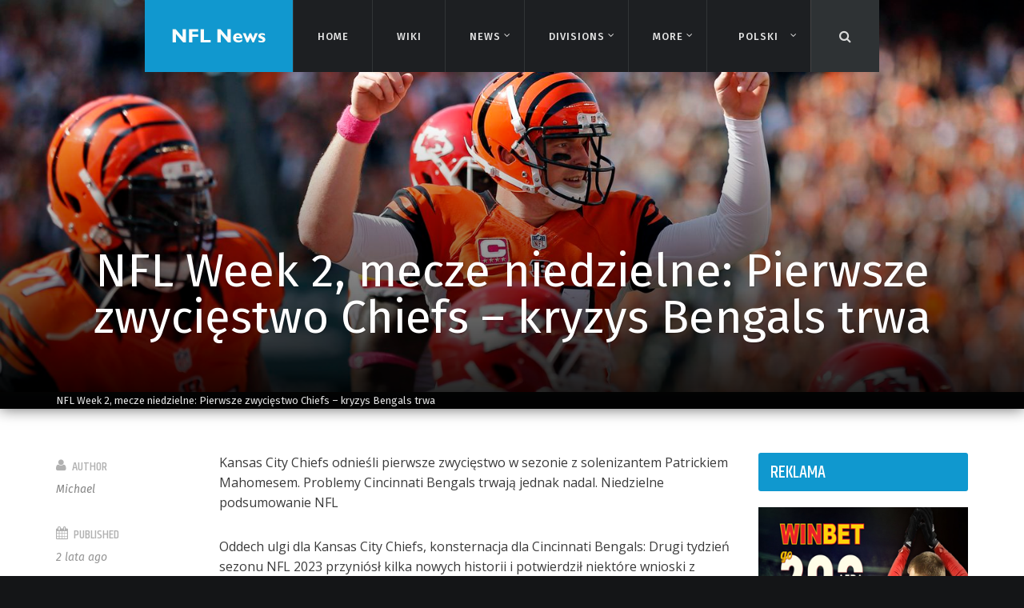

--- FILE ---
content_type: text/html; charset=UTF-8
request_url: https://nfl-news.net/pl/afc-pl/nfl-week-2-mecze-niedzielne-pierwsze-zwyciestwo-chiefs-kryzys-bengals-trwa/
body_size: 22838
content:
<!doctype html>
<!--[if lt IE 7]> <html class="no-js lt-ie9 lt-ie8 lt-ie7" lang="en"> <![endif]-->
<!--[if IE 7]> <html class="no-js lt-ie9 lt-ie8" lang="en"> <![endif]-->
<!--[if IE 8]>  <html class="no-js lt-ie9" lang="en"> <![endif]-->
<!--[if gt IE 8]><!--> <html class="no-js" lang="pl-PL"> <!--<![endif]-->
<head>
	<meta charset="UTF-8">
	<meta name="viewport" content="width=device-width">
	<meta name="twitter:image" content="https://nfl-news.net/wp-content/uploads/2023/09/8s-8.jpg" />
	<meta property="og:image" content="https://nfl-news.net/wp-content/uploads/2023/09/8s-8.jpg" />
	<meta property="og:image:secure_url" content="https://nfl-news.net/wp-content/uploads/2023/09/8s-8.jpg" />
	<title>NFL Week 2, mecze niedzielne: Pierwsze zwycięstwo Chiefs &#8211; kryzys Bengals trwa | NFL News</title>
	<link rel="profile" href="http://gmpg.org/xfn/11">
	<link rel="pingback" href="https://nfl-news.net/xmlrpc.php" />
	<meta name='robots' content='max-image-preview:large' />
<link rel="alternate" href="https://nfl-news.net/afc-en/nfl-week-2-sunday-games-first-win-for-the-chiefs-bengals-crisis-continues/" hreflang="en" />
<link rel="alternate" href="https://nfl-news.net/fr/afc-fr/nfl-week-2-matchs-de-dimanche-premiere-victoire-pour-les-chiefs-la-crise-des-bengals-se-poursuit/" hreflang="fr" />
<link rel="alternate" href="https://nfl-news.net/es/afc-es/nfl-semana-2-partidos-del-domingo-primera-victoria-de-los-chiefs-sigue-la-crisis-de-los-bengals/" hreflang="es" />
<link rel="alternate" href="https://nfl-news.net/pt/afc-pt/semana-2-da-nfl-jogos-de-domingo-primeira-vitoria-dos-chiefs-a-crise-dos-bengals-continua/" hreflang="pt" />
<link rel="alternate" href="https://nfl-news.net/it/afc-it/nfl-week-2-partite-della-domenica-prima-vittoria-per-i-chiefs-continua-la-crisi-dei-bengals/" hreflang="it" />
<link rel="alternate" href="https://nfl-news.net/nl/afc-nl/nfl-week-2-zondag-spelen-eerste-overwinning-voor-de-chiefs-bengals-crisis-duurt-voort/" hreflang="nl" />
<link rel="alternate" href="https://nfl-news.net/pl/afc-pl/nfl-week-2-mecze-niedzielne-pierwsze-zwyciestwo-chiefs-kryzys-bengals-trwa/" hreflang="pl" />
<link rel="alternate" href="https://nfl-news.net/ru/afc-ru/2-%d0%b9-%d1%82%d1%83%d1%80-%d0%bd%d1%84%d0%bb-%d0%b2%d0%be%d1%81%d0%ba%d1%80%d0%b5%d1%81%d0%bd%d1%8b%d0%b5-%d0%bc%d0%b0%d1%82%d1%87%d0%b8-%d0%bf%d0%b5%d1%80%d0%b2%d0%b0%d1%8f-%d0%bf%d0%be%d0%b1/" hreflang="ru" />
<link rel="alternate" href="https://nfl-news.net/bg/afc/nfl-week-2-%d0%bd%d0%b5%d0%b4%d0%b5%d0%bb%d0%bd%d0%b8-%d0%bc%d0%b0%d1%87%d0%be%d0%b2%d0%b5-%d0%bf%d1%8a%d1%80%d0%b2%d0%b0-%d0%bf%d0%be%d0%b1%d0%b5%d0%b4%d0%b0-%d0%b7%d0%b0-chiefs-%d0%ba%d1%80/" hreflang="bg" />
<link rel='dns-prefetch' href='//maps.google.com' />
<link rel='dns-prefetch' href='//fonts.googleapis.com' />
<link href='https://fonts.gstatic.com' crossorigin rel='preconnect' />
<link rel="alternate" type="application/rss+xml" title="NFL News &raquo; Kanał z wpisami" href="https://nfl-news.net/pl/feed/" />
<link rel="alternate" type="application/rss+xml" title="NFL News &raquo; Kanał z komentarzami" href="https://nfl-news.net/pl/comments/feed/" />
<script type="text/javascript" id="wpp-js" src="https://nfl-news.net/wp-content/plugins/wordpress-popular-posts/assets/js/wpp.min.js?ver=7.3.3" data-sampling="0" data-sampling-rate="100" data-api-url="https://nfl-news.net/wp-json/wordpress-popular-posts" data-post-id="86135" data-token="4bbc3b8e2b" data-lang="pl" data-debug="0"></script>
<link rel="alternate" type="application/rss+xml" title="NFL News &raquo; NFL Week 2, mecze niedzielne: Pierwsze zwycięstwo Chiefs &#8211; kryzys Bengals trwa Kanał z komentarzami" href="https://nfl-news.net/pl/afc-pl/nfl-week-2-mecze-niedzielne-pierwsze-zwyciestwo-chiefs-kryzys-bengals-trwa/feed/" />
<link rel="alternate" title="oEmbed (JSON)" type="application/json+oembed" href="https://nfl-news.net/wp-json/oembed/1.0/embed?url=https%3A%2F%2Fnfl-news.net%2Fpl%2Fafc-pl%2Fnfl-week-2-mecze-niedzielne-pierwsze-zwyciestwo-chiefs-kryzys-bengals-trwa%2F" />
<link rel="alternate" title="oEmbed (XML)" type="text/xml+oembed" href="https://nfl-news.net/wp-json/oembed/1.0/embed?url=https%3A%2F%2Fnfl-news.net%2Fpl%2Fafc-pl%2Fnfl-week-2-mecze-niedzielne-pierwsze-zwyciestwo-chiefs-kryzys-bengals-trwa%2F&#038;format=xml" />
<style id='wp-img-auto-sizes-contain-inline-css' type='text/css'>
img:is([sizes=auto i],[sizes^="auto," i]){contain-intrinsic-size:3000px 1500px}
/*# sourceURL=wp-img-auto-sizes-contain-inline-css */
</style>
<link rel='stylesheet' id='prettyphoto-css' href='https://nfl-news.net/wp-content/plugins/prettyphoto-media/css/prettyPhoto.css?ver=3.1.4' type='text/css' media='screen' />
<style id='wp-emoji-styles-inline-css' type='text/css'>

	img.wp-smiley, img.emoji {
		display: inline !important;
		border: none !important;
		box-shadow: none !important;
		height: 1em !important;
		width: 1em !important;
		margin: 0 0.07em !important;
		vertical-align: -0.1em !important;
		background: none !important;
		padding: 0 !important;
	}
/*# sourceURL=wp-emoji-styles-inline-css */
</style>
<style id='wp-block-library-inline-css' type='text/css'>
:root{--wp-block-synced-color:#7a00df;--wp-block-synced-color--rgb:122,0,223;--wp-bound-block-color:var(--wp-block-synced-color);--wp-editor-canvas-background:#ddd;--wp-admin-theme-color:#007cba;--wp-admin-theme-color--rgb:0,124,186;--wp-admin-theme-color-darker-10:#006ba1;--wp-admin-theme-color-darker-10--rgb:0,107,160.5;--wp-admin-theme-color-darker-20:#005a87;--wp-admin-theme-color-darker-20--rgb:0,90,135;--wp-admin-border-width-focus:2px}@media (min-resolution:192dpi){:root{--wp-admin-border-width-focus:1.5px}}.wp-element-button{cursor:pointer}:root .has-very-light-gray-background-color{background-color:#eee}:root .has-very-dark-gray-background-color{background-color:#313131}:root .has-very-light-gray-color{color:#eee}:root .has-very-dark-gray-color{color:#313131}:root .has-vivid-green-cyan-to-vivid-cyan-blue-gradient-background{background:linear-gradient(135deg,#00d084,#0693e3)}:root .has-purple-crush-gradient-background{background:linear-gradient(135deg,#34e2e4,#4721fb 50%,#ab1dfe)}:root .has-hazy-dawn-gradient-background{background:linear-gradient(135deg,#faaca8,#dad0ec)}:root .has-subdued-olive-gradient-background{background:linear-gradient(135deg,#fafae1,#67a671)}:root .has-atomic-cream-gradient-background{background:linear-gradient(135deg,#fdd79a,#004a59)}:root .has-nightshade-gradient-background{background:linear-gradient(135deg,#330968,#31cdcf)}:root .has-midnight-gradient-background{background:linear-gradient(135deg,#020381,#2874fc)}:root{--wp--preset--font-size--normal:16px;--wp--preset--font-size--huge:42px}.has-regular-font-size{font-size:1em}.has-larger-font-size{font-size:2.625em}.has-normal-font-size{font-size:var(--wp--preset--font-size--normal)}.has-huge-font-size{font-size:var(--wp--preset--font-size--huge)}.has-text-align-center{text-align:center}.has-text-align-left{text-align:left}.has-text-align-right{text-align:right}.has-fit-text{white-space:nowrap!important}#end-resizable-editor-section{display:none}.aligncenter{clear:both}.items-justified-left{justify-content:flex-start}.items-justified-center{justify-content:center}.items-justified-right{justify-content:flex-end}.items-justified-space-between{justify-content:space-between}.screen-reader-text{border:0;clip-path:inset(50%);height:1px;margin:-1px;overflow:hidden;padding:0;position:absolute;width:1px;word-wrap:normal!important}.screen-reader-text:focus{background-color:#ddd;clip-path:none;color:#444;display:block;font-size:1em;height:auto;left:5px;line-height:normal;padding:15px 23px 14px;text-decoration:none;top:5px;width:auto;z-index:100000}html :where(.has-border-color){border-style:solid}html :where([style*=border-top-color]){border-top-style:solid}html :where([style*=border-right-color]){border-right-style:solid}html :where([style*=border-bottom-color]){border-bottom-style:solid}html :where([style*=border-left-color]){border-left-style:solid}html :where([style*=border-width]){border-style:solid}html :where([style*=border-top-width]){border-top-style:solid}html :where([style*=border-right-width]){border-right-style:solid}html :where([style*=border-bottom-width]){border-bottom-style:solid}html :where([style*=border-left-width]){border-left-style:solid}html :where(img[class*=wp-image-]){height:auto;max-width:100%}:where(figure){margin:0 0 1em}html :where(.is-position-sticky){--wp-admin--admin-bar--position-offset:var(--wp-admin--admin-bar--height,0px)}@media screen and (max-width:600px){html :where(.is-position-sticky){--wp-admin--admin-bar--position-offset:0px}}

/*# sourceURL=wp-block-library-inline-css */
</style><style id='global-styles-inline-css' type='text/css'>
:root{--wp--preset--aspect-ratio--square: 1;--wp--preset--aspect-ratio--4-3: 4/3;--wp--preset--aspect-ratio--3-4: 3/4;--wp--preset--aspect-ratio--3-2: 3/2;--wp--preset--aspect-ratio--2-3: 2/3;--wp--preset--aspect-ratio--16-9: 16/9;--wp--preset--aspect-ratio--9-16: 9/16;--wp--preset--color--black: #000000;--wp--preset--color--cyan-bluish-gray: #abb8c3;--wp--preset--color--white: #ffffff;--wp--preset--color--pale-pink: #f78da7;--wp--preset--color--vivid-red: #cf2e2e;--wp--preset--color--luminous-vivid-orange: #ff6900;--wp--preset--color--luminous-vivid-amber: #fcb900;--wp--preset--color--light-green-cyan: #7bdcb5;--wp--preset--color--vivid-green-cyan: #00d084;--wp--preset--color--pale-cyan-blue: #8ed1fc;--wp--preset--color--vivid-cyan-blue: #0693e3;--wp--preset--color--vivid-purple: #9b51e0;--wp--preset--gradient--vivid-cyan-blue-to-vivid-purple: linear-gradient(135deg,rgb(6,147,227) 0%,rgb(155,81,224) 100%);--wp--preset--gradient--light-green-cyan-to-vivid-green-cyan: linear-gradient(135deg,rgb(122,220,180) 0%,rgb(0,208,130) 100%);--wp--preset--gradient--luminous-vivid-amber-to-luminous-vivid-orange: linear-gradient(135deg,rgb(252,185,0) 0%,rgb(255,105,0) 100%);--wp--preset--gradient--luminous-vivid-orange-to-vivid-red: linear-gradient(135deg,rgb(255,105,0) 0%,rgb(207,46,46) 100%);--wp--preset--gradient--very-light-gray-to-cyan-bluish-gray: linear-gradient(135deg,rgb(238,238,238) 0%,rgb(169,184,195) 100%);--wp--preset--gradient--cool-to-warm-spectrum: linear-gradient(135deg,rgb(74,234,220) 0%,rgb(151,120,209) 20%,rgb(207,42,186) 40%,rgb(238,44,130) 60%,rgb(251,105,98) 80%,rgb(254,248,76) 100%);--wp--preset--gradient--blush-light-purple: linear-gradient(135deg,rgb(255,206,236) 0%,rgb(152,150,240) 100%);--wp--preset--gradient--blush-bordeaux: linear-gradient(135deg,rgb(254,205,165) 0%,rgb(254,45,45) 50%,rgb(107,0,62) 100%);--wp--preset--gradient--luminous-dusk: linear-gradient(135deg,rgb(255,203,112) 0%,rgb(199,81,192) 50%,rgb(65,88,208) 100%);--wp--preset--gradient--pale-ocean: linear-gradient(135deg,rgb(255,245,203) 0%,rgb(182,227,212) 50%,rgb(51,167,181) 100%);--wp--preset--gradient--electric-grass: linear-gradient(135deg,rgb(202,248,128) 0%,rgb(113,206,126) 100%);--wp--preset--gradient--midnight: linear-gradient(135deg,rgb(2,3,129) 0%,rgb(40,116,252) 100%);--wp--preset--font-size--small: 13px;--wp--preset--font-size--medium: 20px;--wp--preset--font-size--large: 36px;--wp--preset--font-size--x-large: 42px;--wp--preset--spacing--20: 0.44rem;--wp--preset--spacing--30: 0.67rem;--wp--preset--spacing--40: 1rem;--wp--preset--spacing--50: 1.5rem;--wp--preset--spacing--60: 2.25rem;--wp--preset--spacing--70: 3.38rem;--wp--preset--spacing--80: 5.06rem;--wp--preset--shadow--natural: 6px 6px 9px rgba(0, 0, 0, 0.2);--wp--preset--shadow--deep: 12px 12px 50px rgba(0, 0, 0, 0.4);--wp--preset--shadow--sharp: 6px 6px 0px rgba(0, 0, 0, 0.2);--wp--preset--shadow--outlined: 6px 6px 0px -3px rgb(255, 255, 255), 6px 6px rgb(0, 0, 0);--wp--preset--shadow--crisp: 6px 6px 0px rgb(0, 0, 0);}:where(.is-layout-flex){gap: 0.5em;}:where(.is-layout-grid){gap: 0.5em;}body .is-layout-flex{display: flex;}.is-layout-flex{flex-wrap: wrap;align-items: center;}.is-layout-flex > :is(*, div){margin: 0;}body .is-layout-grid{display: grid;}.is-layout-grid > :is(*, div){margin: 0;}:where(.wp-block-columns.is-layout-flex){gap: 2em;}:where(.wp-block-columns.is-layout-grid){gap: 2em;}:where(.wp-block-post-template.is-layout-flex){gap: 1.25em;}:where(.wp-block-post-template.is-layout-grid){gap: 1.25em;}.has-black-color{color: var(--wp--preset--color--black) !important;}.has-cyan-bluish-gray-color{color: var(--wp--preset--color--cyan-bluish-gray) !important;}.has-white-color{color: var(--wp--preset--color--white) !important;}.has-pale-pink-color{color: var(--wp--preset--color--pale-pink) !important;}.has-vivid-red-color{color: var(--wp--preset--color--vivid-red) !important;}.has-luminous-vivid-orange-color{color: var(--wp--preset--color--luminous-vivid-orange) !important;}.has-luminous-vivid-amber-color{color: var(--wp--preset--color--luminous-vivid-amber) !important;}.has-light-green-cyan-color{color: var(--wp--preset--color--light-green-cyan) !important;}.has-vivid-green-cyan-color{color: var(--wp--preset--color--vivid-green-cyan) !important;}.has-pale-cyan-blue-color{color: var(--wp--preset--color--pale-cyan-blue) !important;}.has-vivid-cyan-blue-color{color: var(--wp--preset--color--vivid-cyan-blue) !important;}.has-vivid-purple-color{color: var(--wp--preset--color--vivid-purple) !important;}.has-black-background-color{background-color: var(--wp--preset--color--black) !important;}.has-cyan-bluish-gray-background-color{background-color: var(--wp--preset--color--cyan-bluish-gray) !important;}.has-white-background-color{background-color: var(--wp--preset--color--white) !important;}.has-pale-pink-background-color{background-color: var(--wp--preset--color--pale-pink) !important;}.has-vivid-red-background-color{background-color: var(--wp--preset--color--vivid-red) !important;}.has-luminous-vivid-orange-background-color{background-color: var(--wp--preset--color--luminous-vivid-orange) !important;}.has-luminous-vivid-amber-background-color{background-color: var(--wp--preset--color--luminous-vivid-amber) !important;}.has-light-green-cyan-background-color{background-color: var(--wp--preset--color--light-green-cyan) !important;}.has-vivid-green-cyan-background-color{background-color: var(--wp--preset--color--vivid-green-cyan) !important;}.has-pale-cyan-blue-background-color{background-color: var(--wp--preset--color--pale-cyan-blue) !important;}.has-vivid-cyan-blue-background-color{background-color: var(--wp--preset--color--vivid-cyan-blue) !important;}.has-vivid-purple-background-color{background-color: var(--wp--preset--color--vivid-purple) !important;}.has-black-border-color{border-color: var(--wp--preset--color--black) !important;}.has-cyan-bluish-gray-border-color{border-color: var(--wp--preset--color--cyan-bluish-gray) !important;}.has-white-border-color{border-color: var(--wp--preset--color--white) !important;}.has-pale-pink-border-color{border-color: var(--wp--preset--color--pale-pink) !important;}.has-vivid-red-border-color{border-color: var(--wp--preset--color--vivid-red) !important;}.has-luminous-vivid-orange-border-color{border-color: var(--wp--preset--color--luminous-vivid-orange) !important;}.has-luminous-vivid-amber-border-color{border-color: var(--wp--preset--color--luminous-vivid-amber) !important;}.has-light-green-cyan-border-color{border-color: var(--wp--preset--color--light-green-cyan) !important;}.has-vivid-green-cyan-border-color{border-color: var(--wp--preset--color--vivid-green-cyan) !important;}.has-pale-cyan-blue-border-color{border-color: var(--wp--preset--color--pale-cyan-blue) !important;}.has-vivid-cyan-blue-border-color{border-color: var(--wp--preset--color--vivid-cyan-blue) !important;}.has-vivid-purple-border-color{border-color: var(--wp--preset--color--vivid-purple) !important;}.has-vivid-cyan-blue-to-vivid-purple-gradient-background{background: var(--wp--preset--gradient--vivid-cyan-blue-to-vivid-purple) !important;}.has-light-green-cyan-to-vivid-green-cyan-gradient-background{background: var(--wp--preset--gradient--light-green-cyan-to-vivid-green-cyan) !important;}.has-luminous-vivid-amber-to-luminous-vivid-orange-gradient-background{background: var(--wp--preset--gradient--luminous-vivid-amber-to-luminous-vivid-orange) !important;}.has-luminous-vivid-orange-to-vivid-red-gradient-background{background: var(--wp--preset--gradient--luminous-vivid-orange-to-vivid-red) !important;}.has-very-light-gray-to-cyan-bluish-gray-gradient-background{background: var(--wp--preset--gradient--very-light-gray-to-cyan-bluish-gray) !important;}.has-cool-to-warm-spectrum-gradient-background{background: var(--wp--preset--gradient--cool-to-warm-spectrum) !important;}.has-blush-light-purple-gradient-background{background: var(--wp--preset--gradient--blush-light-purple) !important;}.has-blush-bordeaux-gradient-background{background: var(--wp--preset--gradient--blush-bordeaux) !important;}.has-luminous-dusk-gradient-background{background: var(--wp--preset--gradient--luminous-dusk) !important;}.has-pale-ocean-gradient-background{background: var(--wp--preset--gradient--pale-ocean) !important;}.has-electric-grass-gradient-background{background: var(--wp--preset--gradient--electric-grass) !important;}.has-midnight-gradient-background{background: var(--wp--preset--gradient--midnight) !important;}.has-small-font-size{font-size: var(--wp--preset--font-size--small) !important;}.has-medium-font-size{font-size: var(--wp--preset--font-size--medium) !important;}.has-large-font-size{font-size: var(--wp--preset--font-size--large) !important;}.has-x-large-font-size{font-size: var(--wp--preset--font-size--x-large) !important;}
/*# sourceURL=global-styles-inline-css */
</style>

<style id='classic-theme-styles-inline-css' type='text/css'>
/*! This file is auto-generated */
.wp-block-button__link{color:#fff;background-color:#32373c;border-radius:9999px;box-shadow:none;text-decoration:none;padding:calc(.667em + 2px) calc(1.333em + 2px);font-size:1.125em}.wp-block-file__button{background:#32373c;color:#fff;text-decoration:none}
/*# sourceURL=/wp-includes/css/classic-themes.min.css */
</style>
<link rel='stylesheet' id='contact-form-7-css' href='https://nfl-news.net/wp-content/plugins/contact-form-7/includes/css/styles.css?ver=6.1.1' type='text/css' media='all' />
<link rel='stylesheet' id='gpp_shortcodes-css' href='https://nfl-news.net/wp-content/plugins/light-shortcode/includes/frontend/ls-shortcodes.css?ver=6.9' type='text/css' media='all' />
<link rel='stylesheet' id='dashicons-css' href='https://nfl-news.net/wp-includes/css/dashicons.min.css?ver=6.9' type='text/css' media='all' />
<link rel='stylesheet' id='sportspress-general-css' href='//nfl-news.net/wp-content/plugins/sportspress/assets/css/sportspress.css?ver=2.7.26' type='text/css' media='all' />
<link rel='stylesheet' id='sportspress-icons-css' href='//nfl-news.net/wp-content/plugins/sportspress/assets/css/icons.css?ver=2.7.26' type='text/css' media='all' />
<link rel='stylesheet' id='sportspress-roboto-css' href='//fonts.googleapis.com/css?family=Roboto%3A400%2C500&#038;subset=cyrillic%2Ccyrillic-ext%2Cgreek%2Cgreek-ext%2Clatin-ext%2Cvietnamese&#038;ver=2.7' type='text/css' media='all' />
<link rel='stylesheet' id='sportspress-style-css' href='//nfl-news.net/wp-content/plugins/sportspress/assets/css/sportspress-style.css?ver=2.7' type='text/css' media='all' />
<link rel='stylesheet' id='sportspress-style-ltr-css' href='//nfl-news.net/wp-content/plugins/sportspress/assets/css/sportspress-style-ltr.css?ver=2.7' type='text/css' media='all' />
<link rel='stylesheet' id='wordpress-popular-posts-css-css' href='https://nfl-news.net/wp-content/plugins/wordpress-popular-posts/assets/css/wpp.css?ver=7.3.3' type='text/css' media='all' />
<link rel='stylesheet' id='progression-style-css' href='https://nfl-news.net/wp-content/themes/jockey/style.css?ver=6.9' type='text/css' media='all' />
<link rel='stylesheet' id='responsive-css' href='https://nfl-news.net/wp-content/themes/jockey/css/responsive.css?ver=6.9' type='text/css' media='all' />
<link rel='stylesheet' id='google-fonts-css' href='//fonts.googleapis.com/css?family=Fira+Sans%3A400%2C500%2C700%2C400italic%7CKhand%3A500%7COpen+Sans%3A400italic%2C400%2C600%2C700&#038;ver=6.9' type='text/css' media='all' />
<style type="text/css"></style><script type="text/javascript" src="https://nfl-news.net/wp-includes/js/jquery/jquery.min.js?ver=3.7.1" id="jquery-core-js"></script>
<script type="text/javascript" src="https://nfl-news.net/wp-includes/js/jquery/jquery-migrate.min.js?ver=3.4.1" id="jquery-migrate-js"></script>
<script type="text/javascript" src="https://nfl-news.net/wp-content/themes/jockey/js/libs/modernizr-2.6.2.min.js?ver=20120206" id="modernizr-js"></script>
<link rel="https://api.w.org/" href="https://nfl-news.net/wp-json/" /><link rel="alternate" title="JSON" type="application/json" href="https://nfl-news.net/wp-json/wp/v2/posts/86135" /><link rel="EditURI" type="application/rsd+xml" title="RSD" href="https://nfl-news.net/xmlrpc.php?rsd" />
<meta name="generator" content="WordPress 6.9" />
<meta name="generator" content="SportsPress 2.7.26" />
<link rel="canonical" href="https://nfl-news.net/pl/afc-pl/nfl-week-2-mecze-niedzielne-pierwsze-zwyciestwo-chiefs-kryzys-bengals-trwa/" />
<link rel='shortlink' href='https://nfl-news.net/?p=86135' />
            <style id="wpp-loading-animation-styles">@-webkit-keyframes bgslide{from{background-position-x:0}to{background-position-x:-200%}}@keyframes bgslide{from{background-position-x:0}to{background-position-x:-200%}}.wpp-widget-block-placeholder,.wpp-shortcode-placeholder{margin:0 auto;width:60px;height:3px;background:#dd3737;background:linear-gradient(90deg,#dd3737 0%,#571313 10%,#dd3737 100%);background-size:200% auto;border-radius:3px;-webkit-animation:bgslide 1s infinite linear;animation:bgslide 1s infinite linear}</style>
            <style type="text/css">
	body #logo, body #logo img {width:185px;}
	header nav { margin-left:185px;}
	nav select { margin-top:29px; }
	header #search-icon i { padding-top:38px; padding-bottom:36px; }
	body .sf-menu a span.sf-sub-indicator {padding-top:38px;}
		#main { background-color:#ffffff; }
	#bread-crumb-pro ul li a { background-color:#1d1f22; border-right:1px solid #444444;  }
	#bread-crumb-pro ul li a:hover, #bread-crumb-pro ul li.current_item { background:#2e3234; }
	#sidebar h5, #sidebar .tagcloud a:hover, #widget-area .tagcloud a:hover, #sidebar ul.progression-etabs li a.active:hover, #widget-area ul.progression-etabs li a.active:hover, #sidebar ul.progression-etabs li a.active, #widget-area ul.progression-etabs li a.active, #dark-content-pro #sidebar ul.progression-etabs li a.active:hover, #dark-content-pro #sidebar ul.progression-etabs li a.active { background:#1098cf; }
	#sidebar ul.progression-etabs, #widget-area ul.progression-etabs  {border:1px solid #1098cf;}
	#dark-content-pro #sidebar ul.progression-etabs li a, #sidebar ul.progression-etabs li a, #widget-area ul.progression-etabs li a {color:#1098cf; }
	#dark-content-pro #sidebar ul.progression-etabs li a, #sidebar ul.progression-etabs li a, #widget-area ul.progression-etabs li a { background:#eefbff;}
	#widget-area { background-color:#17191b; }  #widget-area ul.social-ico li a i { color:#17191b;}
	body, footer { background-color:#141517; }
	#fixed-bg-pro {background-color:#000000; }
	footer { border-top:2px solid #293956; } a.scrollup { border-right:1px solid #293956; border-left:1px solid #293956; }
	#sidebar ul li:before { color:#52addc; }
	body #carousel-pro { border-top:2px solid #323948; }
	#dark-content-pro, #light-content-pro { background:#1d1f22 ;}
	body {color:#3b3b3b;}
	#page-title h1, #category-header-pro a:hover {color:#ffffff;}
	a, .blog-single-meta a:hover { color:#3399cc; }
	a:hover, .meta-progression a:hover { color:#257fac; }
	h1, h2, h3, h4, h5, h6, h1 a, h2 a, h3 a, h4 a, h5 a, h6 a {color:#232323;}
	#bread-crumb-pro ul li a, #bread-crumb-pro { color:#e4e4e4; }
	#bread-crumb-pro ul li a:hover, #bread-crumb-pro ul li.current_item {  color:#d9dada;}
	.page-numbers a:hover, .page-numbers span.current, body #main .width-container #respond input#submit,  body a.progression-button, body input.wpcf7-submit, body input#submit, body a.ls-sc-button.default { background:#1098cf; color:#ffffff; } .page-numbers a:hover, .page-numbers span.current { border-color:#1098cf; }
	body #main .width-container #respond input#submit:hover,  body a.progression-button:hover, body input.wpcf7-submit:hover, body input#submit:hover, body a.ls-sc-button.default:hover { background:#15b1f0; color:#ffffff; }
	body a.ls-sc-button.secondary span, body a.ls-sc-button.default span, body a.ls-sc-button.default:hover, body a.ls-sc-button.secondary:hover { opacity:1; color:#ffffff; }
	.slider-container .category-list-pro, .caption-list-pro, .category-list-pro a, #static-slider .static-category-list-pro, #sidebar .category-sidebar-pro, #widget-area .category-sidebar-pro { color:#3399cc; }
	#widget-area h4, #widget-area h5 { color:#ffffff; }
	header #search-icon i { color:#d9dada; }
	header #search-icon i:hover, header #search-icon i.active, #panel-search .search-form input {  color:#ffffff; }
	header #search-icon i, #panel-search .search-form {  background:#2e3234; }
	.sf-menu a { color: #e4e4e4;  }
	.sf-menu a, .front, .back { padding-top:39px; padding-bottom:38px; }
	#nav-fix-pro { background:#313436; }
	.front, .back { border-left:1px solid #313436;}
	body .sf-menu a span.sf-sub-indicator { color: #e4e4e4; }
	.front { background: #1d1f22; color: #e4e4e4; }
	.back { background: #37a0d7; color:#ffffff; }
	body .sf-menu a:hover span.sf-sub-indicator, .sf-menu li.sfHover a span.sf-sub-indicator {	color:#ffffff; }
	.sf-menu ul {  background:#37a0d7;  }
	.sf-menu ul li a {  color:#eeeeee;  }
	.sf-menu ul li a:hover { color:#ffffff;  }
		.three-d:hover .three-d-box, 
	.three-d:focus .three-d-box {
		-webkit-transform: translateZ(-45px) rotateX(-90deg);
		-moz-transform: translateZ(-45px) rotateX(-90deg);
		transform: translateZ(-45px) rotateX(-90deg); -ms-transform: none;
	}
	.sf-menu li.sfHover .three-d-box {
		-webkit-transform: translateZ(-45px) rotateX(-90deg);
		-moz-transform: translateZ(-45px) rotateX(-90deg);
		transform: translateZ(-45px) rotateX(-90deg); -ms-transform: none;
	}
	.three-d-box {
		-webkit-transition: all 250ms ease-out;
		-webkit-transform: translatez(-45px); -webkit-transform-style: preserve-3d;
		-moz-transition: all 250ms ease-out;
		-moz-transform: translatez(-45px); -moz-transform-style: preserve-3d;
		transition: all 250ms ease-out;
		transform: translatez(-45px); transform-style: preserve-3d;
		-ms-transition:none; -ms-transform: none; -ms-transform-style: none;
	}
	.front {
		-webkit-transform: rotatex(0deg) translatez(45px);
		-moz-transform: rotatex(0deg) translatez(45px);
		transform: rotatex(0deg) translatez(45px); -ms-transform: none;
	}
	.back {
		-webkit-transform: rotatex(90deg) translatez(45px);
		-moz-transform: rotatex(90deg) translatez(45px);
		transform: rotatex(90deg) translatez(45px); -ms-transform: none;
	}
			body.page #respond {display:none;}	@media screen and (-ms-high-contrast: active), (-ms-high-contrast: none) {  
		.sf-menu .three-d-box, .sf-menu .front, .sf-menu .back  { display:none; }
		.sf-menu a { border-left:1px solid #313436; background: #1d1f22; color: #e4e4e4;  }
		.sf-menu a:hover, .sf-menu li.sfHover a { border-color:#37a0d7; background: #37a0d7; color:#ffffff; }
		.sf-menu li li a, .sf-menu li li a:hover {background:none; }
	}
</style>
<!-- Start fix for IE on 3d Menu Items -->
	<!--[if IE]>
		<style type="text/css">
		.sf-menu .three-d-box, .sf-menu .front, .sf-menu .back  { display:none; }
		.sf-menu a { border-left:1px solid #313436; background: #1d1f22; color: #e4e4e4;  }
		.sf-menu a:hover, .sf-menu li.sfHover a { border-color:#37a0d7; background: #37a0d7; color:#ffffff; }
		.sf-menu li li a, .sf-menu li li a:hover {background:none; }
		</style>
	<![endif]-->
<!-- End fix for IE on 3d Menu Items -->
    <style type="text/css">.recentcomments a{display:inline !important;padding:0 !important;margin:0 !important;}</style>		<style type="text/css" id="wp-custom-css">
			.time-stamp-pro {
	display: none;
}
.sp-table-caption {
background: #1098cf !important;
color: #ffffff !important;
padding: 5px !important;
}

		</style>
		<!-- Global site tag (gtag.js) - Google Analytics -->
<script async src="https://www.googletagmanager.com/gtag/js?id=UA-161598579-1"></script>
<script>
  window.dataLayer = window.dataLayer || [];
  function gtag(){dataLayer.push(arguments);}
  gtag('js', new Date());

  gtag('config', 'UA-161598579-1');
</script>

	</head>
<body class="wp-singular post-template-default single single-post postid-86135 single-format-standard wp-theme-jockey group-blog">
<div id="fixed-bg-pro" class="fixed-bg-pro-enlarged"></div>


	
			
														
	
					
		<script type='text/javascript'>jQuery(document).ready(function($) {  'use strict';  $("#fixed-bg-pro").backstretch([ "https://nfl-news.net/wp-content/uploads/2023/09/8s-8.jpg" ],{ fade: 750, centeredY:false, }); }); </script>
			
	<header>
<div id="header-bg">	<div id="pro-fixed-position">	<div id="nav-fix-pro">
	<div class="width-container position-pro">
		<h1 id="logo"><a href="https://nfl-news.net/pl/home/" title="NFL News" rel="home"><img src="https://nfl-news.net/wp-content/uploads/2020/02/logo1.jpg" alt="NFL News" width="185" /></a></h1>
		<nav><div class="menu-main-navigation-container"><ul id="menu-main-navigation" class="sf-menu"><li id="menu-item-161" class="menu-item menu-item-type-post_type menu-item-object-page menu-item-161"><a href="https://nfl-news.net/home/">Home</a></li>
<li id="menu-item-185" class="menu-item menu-item-type-post_type menu-item-object-page menu-item-185"><a href="https://nfl-news.net/wiki/">Wiki</a></li>
<li id="menu-item-13891" class="menu-item menu-item-type-custom menu-item-object-custom menu-item-has-children menu-item-13891"><a href="#">News</a>
<ul class="sub-menu">
	<li id="menu-item-13893" class="menu-item menu-item-type-taxonomy menu-item-object-category menu-item-13893"><a href="https://nfl-news.net/category/nfc-en/">NFC</a></li>
	<li id="menu-item-13894" class="menu-item menu-item-type-taxonomy menu-item-object-category menu-item-13894"><a href="https://nfl-news.net/category/afc-en/">AFC</a></li>
	<li id="menu-item-13892" class="menu-item menu-item-type-taxonomy menu-item-object-category menu-item-13892"><a href="https://nfl-news.net/category/general-en/">General</a></li>
	<li id="menu-item-13895" class="menu-item menu-item-type-taxonomy menu-item-object-category menu-item-13895"><a href="https://nfl-news.net/category/superbowl-en/">Super Bowl</a></li>
</ul>
</li>
<li id="menu-item-323" class="menu-item menu-item-type-post_type menu-item-object-page menu-item-has-children menu-item-323"><a href="https://nfl-news.net/divisions/">Divisions</a>
<ul class="sub-menu">
	<li id="menu-item-302" class="menu-item menu-item-type-post_type menu-item-object-sp_table menu-item-has-children menu-item-302"><a href="https://nfl-news.net/table/nfc-north-3/">NFC North</a>
	<ul class="sub-menu">
		<li id="menu-item-393" class="menu-item menu-item-type-post_type menu-item-object-sp_team menu-item-393"><a href="https://nfl-news.net/team/green-bay-packers/">Green Bay Packers</a></li>
		<li id="menu-item-395" class="menu-item menu-item-type-post_type menu-item-object-sp_team menu-item-395"><a href="https://nfl-news.net/team/chicago-bears/">Chicago Bears</a></li>
		<li id="menu-item-394" class="menu-item menu-item-type-post_type menu-item-object-sp_team menu-item-394"><a href="https://nfl-news.net/team/minnesota-vikings/">Minnesota Vikings</a></li>
		<li id="menu-item-396" class="menu-item menu-item-type-post_type menu-item-object-sp_team menu-item-396"><a href="https://nfl-news.net/team/detroit-lions/">Detroit Lions</a></li>
	</ul>
</li>
	<li id="menu-item-303" class="menu-item menu-item-type-post_type menu-item-object-sp_table menu-item-has-children menu-item-303"><a href="https://nfl-news.net/table/nfc-west/">NFC West</a>
	<ul class="sub-menu">
		<li id="menu-item-276" class="menu-item menu-item-type-post_type menu-item-object-sp_team menu-item-276"><a href="https://nfl-news.net/team/arizona-cardinals/">Arizona Cardinals</a></li>
		<li id="menu-item-304" class="menu-item menu-item-type-post_type menu-item-object-sp_team menu-item-304"><a href="https://nfl-news.net/team/san-francisco-49ers/">San Francisco 49ers</a></li>
		<li id="menu-item-306" class="menu-item menu-item-type-post_type menu-item-object-sp_team menu-item-306"><a href="https://nfl-news.net/team/los-angeles-rams/">Los Angeles Rams</a></li>
		<li id="menu-item-305" class="menu-item menu-item-type-post_type menu-item-object-sp_team menu-item-305"><a href="https://nfl-news.net/team/seattle-seahawks/">Seattle Seahawks</a></li>
	</ul>
</li>
	<li id="menu-item-324" class="menu-item menu-item-type-post_type menu-item-object-sp_table menu-item-has-children menu-item-324"><a href="https://nfl-news.net/table/nfc-south/">NFC South</a>
	<ul class="sub-menu">
		<li id="menu-item-274" class="menu-item menu-item-type-post_type menu-item-object-sp_team menu-item-274"><a href="https://nfl-news.net/team/atlanta-falcons/">Atlanta Falcons</a></li>
		<li id="menu-item-275" class="menu-item menu-item-type-post_type menu-item-object-sp_team menu-item-275"><a href="https://nfl-news.net/team/new-orleans-saints/">New Orleans Saints</a></li>
		<li id="menu-item-392" class="menu-item menu-item-type-post_type menu-item-object-sp_team menu-item-392"><a href="https://nfl-news.net/team/tampa-bay-buccaneers/">Tampa Bay Buccaneers</a></li>
		<li id="menu-item-308" class="menu-item menu-item-type-post_type menu-item-object-sp_team menu-item-308"><a href="https://nfl-news.net/team/carolina-panthers/">Carolina Panthers</a></li>
	</ul>
</li>
	<li id="menu-item-331" class="menu-item menu-item-type-post_type menu-item-object-sp_table menu-item-has-children menu-item-331"><a href="https://nfl-news.net/table/nfc-east/">NFC East</a>
	<ul class="sub-menu">
		<li id="menu-item-398" class="menu-item menu-item-type-post_type menu-item-object-sp_team menu-item-398"><a href="https://nfl-news.net/team/dallas-cowboys/">Dallas Cowboys</a></li>
		<li id="menu-item-397" class="menu-item menu-item-type-post_type menu-item-object-sp_team menu-item-397"><a href="https://nfl-news.net/team/philadelphia-eagles/">Philadelphia Eagles</a></li>
		<li id="menu-item-399" class="menu-item menu-item-type-post_type menu-item-object-sp_team menu-item-399"><a href="https://nfl-news.net/team/new-york-giants/">New York Giants</a></li>
		<li id="menu-item-400" class="menu-item menu-item-type-post_type menu-item-object-sp_team menu-item-400"><a href="https://nfl-news.net/team/washington-redskins/">Washington Redskins</a></li>
	</ul>
</li>
	<li id="menu-item-332" class="menu-item menu-item-type-post_type menu-item-object-sp_table menu-item-has-children menu-item-332"><a href="https://nfl-news.net/table/afc-west/">AFC West</a>
	<ul class="sub-menu">
		<li id="menu-item-401" class="menu-item menu-item-type-post_type menu-item-object-sp_team menu-item-401"><a href="https://nfl-news.net/team/kansas-city-chiefs/">Kansas City Chiefs</a></li>
		<li id="menu-item-402" class="menu-item menu-item-type-post_type menu-item-object-sp_team menu-item-402"><a href="https://nfl-news.net/team/denver-broncos/">Denver Broncos</a></li>
		<li id="menu-item-403" class="menu-item menu-item-type-post_type menu-item-object-sp_team menu-item-403"><a href="https://nfl-news.net/team/oakland-raiders/">Las Vegas Raiders</a></li>
		<li id="menu-item-404" class="menu-item menu-item-type-post_type menu-item-object-sp_team menu-item-404"><a href="https://nfl-news.net/team/los-angeles-chargers/">Los Angeles Chargers</a></li>
	</ul>
</li>
	<li id="menu-item-333" class="menu-item menu-item-type-post_type menu-item-object-sp_table menu-item-has-children menu-item-333"><a href="https://nfl-news.net/table/afc-south/">AFC South</a>
	<ul class="sub-menu">
		<li id="menu-item-405" class="menu-item menu-item-type-post_type menu-item-object-sp_team menu-item-405"><a href="https://nfl-news.net/team/houston-texans/">Houston Texans</a></li>
		<li id="menu-item-406" class="menu-item menu-item-type-post_type menu-item-object-sp_team menu-item-406"><a href="https://nfl-news.net/team/tennessee-titans/">Tennessee Titans</a></li>
		<li id="menu-item-407" class="menu-item menu-item-type-post_type menu-item-object-sp_team menu-item-407"><a href="https://nfl-news.net/team/indianapolis-colts/">Indianapolis Colts</a></li>
		<li id="menu-item-408" class="menu-item menu-item-type-post_type menu-item-object-sp_team menu-item-408"><a href="https://nfl-news.net/team/jacksonville-jaguars/">Jacksonville Jaguars</a></li>
	</ul>
</li>
	<li id="menu-item-334" class="menu-item menu-item-type-post_type menu-item-object-sp_table menu-item-has-children menu-item-334"><a href="https://nfl-news.net/table/afc-north/">AFC North</a>
	<ul class="sub-menu">
		<li id="menu-item-409" class="menu-item menu-item-type-post_type menu-item-object-sp_team menu-item-409"><a href="https://nfl-news.net/team/baltimore-ravens/">Baltimore Ravens</a></li>
		<li id="menu-item-410" class="menu-item menu-item-type-post_type menu-item-object-sp_team menu-item-410"><a href="https://nfl-news.net/team/pittsburgh-steelers/">Pittsburgh Steelers</a></li>
		<li id="menu-item-411" class="menu-item menu-item-type-post_type menu-item-object-sp_team menu-item-411"><a href="https://nfl-news.net/team/cleveland-browns/">Cleveland Browns</a></li>
		<li id="menu-item-412" class="menu-item menu-item-type-post_type menu-item-object-sp_team menu-item-412"><a href="https://nfl-news.net/team/cincinnati-bengals/">Cincinnati Bengals</a></li>
	</ul>
</li>
	<li id="menu-item-335" class="menu-item menu-item-type-post_type menu-item-object-sp_table menu-item-has-children menu-item-335"><a href="https://nfl-news.net/table/afc-east/">AFC East</a>
	<ul class="sub-menu">
		<li id="menu-item-413" class="menu-item menu-item-type-post_type menu-item-object-sp_team menu-item-413"><a href="https://nfl-news.net/team/new-england-patriots/">New England Patriots</a></li>
		<li id="menu-item-414" class="menu-item menu-item-type-post_type menu-item-object-sp_team menu-item-414"><a href="https://nfl-news.net/team/buffalo-bills/">Buffalo Bills</a></li>
		<li id="menu-item-415" class="menu-item menu-item-type-post_type menu-item-object-sp_team menu-item-415"><a href="https://nfl-news.net/team/new-york-jets/">New York Jets</a></li>
		<li id="menu-item-416" class="menu-item menu-item-type-post_type menu-item-object-sp_team menu-item-416"><a href="https://nfl-news.net/team/miami-dolphins/">Miami Dolphins</a></li>
	</ul>
</li>
</ul>
</li>
<li id="menu-item-5049" class="menu-item menu-item-type-custom menu-item-object-custom menu-item-has-children menu-item-5049"><a href="#">More</a>
<ul class="sub-menu">
	<li id="menu-item-168" class="menu-item menu-item-type-post_type menu-item-object-post menu-item-168"><a href="https://nfl-news.net/general-en/divisions-teams-and-players/">Divisions, Teams and Players</a></li>
	<li id="menu-item-146" class="menu-item menu-item-type-post_type menu-item-object-page menu-item-146"><a href="https://nfl-news.net/frequently-asked-questions/">Privacy Policy</a></li>
	<li id="menu-item-144" class="menu-item menu-item-type-post_type menu-item-object-page menu-item-144"><a href="https://nfl-news.net/contact/">Contact</a></li>
</ul>
</li>
<li id="menu-item-13859" class="pll-parent-menu-item menu-item menu-item-type-custom menu-item-object-custom current-menu-parent menu-item-has-children menu-item-13859"><a href="#pll_switcher"><img src="[data-uri]" alt="Polski" width="16" height="11" style="width: 16px; height: 11px;" /><span style="margin-left:0.3em;">Polski</span></a>
<ul class="sub-menu">
	<li id="menu-item-13859-en" class="lang-item lang-item-299 lang-item-en lang-item-first menu-item menu-item-type-custom menu-item-object-custom menu-item-13859-en"><a href="https://nfl-news.net/afc-en/nfl-week-2-sunday-games-first-win-for-the-chiefs-bengals-crisis-continues/" hreflang="en-GB" lang="en-GB"><img src="[data-uri]" alt="English" width="16" height="11" style="width: 16px; height: 11px;" /><span style="margin-left:0.3em;">English</span></a></li>
	<li id="menu-item-13859-fr" class="lang-item lang-item-302 lang-item-fr menu-item menu-item-type-custom menu-item-object-custom menu-item-13859-fr"><a href="https://nfl-news.net/fr/afc-fr/nfl-week-2-matchs-de-dimanche-premiere-victoire-pour-les-chiefs-la-crise-des-bengals-se-poursuit/" hreflang="fr-FR" lang="fr-FR"><img src="[data-uri]" alt="Français" width="16" height="11" style="width: 16px; height: 11px;" /><span style="margin-left:0.3em;">Français</span></a></li>
	<li id="menu-item-13859-es" class="lang-item lang-item-306 lang-item-es menu-item menu-item-type-custom menu-item-object-custom menu-item-13859-es"><a href="https://nfl-news.net/es/afc-es/nfl-semana-2-partidos-del-domingo-primera-victoria-de-los-chiefs-sigue-la-crisis-de-los-bengals/" hreflang="es-ES" lang="es-ES"><img src="[data-uri]" alt="Español" width="16" height="11" style="width: 16px; height: 11px;" /><span style="margin-left:0.3em;">Español</span></a></li>
	<li id="menu-item-13859-pt" class="lang-item lang-item-318 lang-item-pt menu-item menu-item-type-custom menu-item-object-custom menu-item-13859-pt"><a href="https://nfl-news.net/pt/afc-pt/semana-2-da-nfl-jogos-de-domingo-primeira-vitoria-dos-chiefs-a-crise-dos-bengals-continua/" hreflang="pt-PT" lang="pt-PT"><img src="[data-uri]" alt="Português" width="16" height="11" style="width: 16px; height: 11px;" /><span style="margin-left:0.3em;">Português</span></a></li>
	<li id="menu-item-13859-it" class="lang-item lang-item-321 lang-item-it menu-item menu-item-type-custom menu-item-object-custom menu-item-13859-it"><a href="https://nfl-news.net/it/afc-it/nfl-week-2-partite-della-domenica-prima-vittoria-per-i-chiefs-continua-la-crisi-dei-bengals/" hreflang="it-IT" lang="it-IT"><img src="[data-uri]" alt="Italiano" width="16" height="11" style="width: 16px; height: 11px;" /><span style="margin-left:0.3em;">Italiano</span></a></li>
	<li id="menu-item-13859-nl" class="lang-item lang-item-324 lang-item-nl menu-item menu-item-type-custom menu-item-object-custom menu-item-13859-nl"><a href="https://nfl-news.net/nl/afc-nl/nfl-week-2-zondag-spelen-eerste-overwinning-voor-de-chiefs-bengals-crisis-duurt-voort/" hreflang="nl-NL" lang="nl-NL"><img src="[data-uri]" alt="Nederlands" width="16" height="11" style="width: 16px; height: 11px;" /><span style="margin-left:0.3em;">Nederlands</span></a></li>
	<li id="menu-item-13859-pl" class="lang-item lang-item-328 lang-item-pl current-lang menu-item menu-item-type-custom menu-item-object-custom menu-item-13859-pl"><a href="https://nfl-news.net/pl/afc-pl/nfl-week-2-mecze-niedzielne-pierwsze-zwyciestwo-chiefs-kryzys-bengals-trwa/" hreflang="pl-PL" lang="pl-PL"><img src="[data-uri]" alt="Polski" width="16" height="11" style="width: 16px; height: 11px;" /><span style="margin-left:0.3em;">Polski</span></a></li>
	<li id="menu-item-13859-ru" class="lang-item lang-item-332 lang-item-ru menu-item menu-item-type-custom menu-item-object-custom menu-item-13859-ru"><a href="https://nfl-news.net/ru/afc-ru/2-%d0%b9-%d1%82%d1%83%d1%80-%d0%bd%d1%84%d0%bb-%d0%b2%d0%be%d1%81%d0%ba%d1%80%d0%b5%d1%81%d0%bd%d1%8b%d0%b5-%d0%bc%d0%b0%d1%82%d1%87%d0%b8-%d0%bf%d0%b5%d1%80%d0%b2%d0%b0%d1%8f-%d0%bf%d0%be%d0%b1/" hreflang="ru-RU" lang="ru-RU"><img src="[data-uri]" alt="Русский" width="16" height="11" style="width: 16px; height: 11px;" /><span style="margin-left:0.3em;">Русский</span></a></li>
	<li id="menu-item-13859-bg" class="lang-item lang-item-573 lang-item-bg menu-item menu-item-type-custom menu-item-object-custom menu-item-13859-bg"><a href="https://nfl-news.net/bg/afc/nfl-week-2-%d0%bd%d0%b5%d0%b4%d0%b5%d0%bb%d0%bd%d0%b8-%d0%bc%d0%b0%d1%87%d0%be%d0%b2%d0%b5-%d0%bf%d1%8a%d1%80%d0%b2%d0%b0-%d0%bf%d0%be%d0%b1%d0%b5%d0%b4%d0%b0-%d0%b7%d0%b0-chiefs-%d0%ba%d1%80/" hreflang="bg-BG" lang="bg-BG"><img src="[data-uri]" alt="български" width="16" height="11" style="width: 16px; height: 11px;" /><span style="margin-left:0.3em;">български</span></a></li>
</ul>
</li>
</ul></div></nav>
		<div id="search-icon"><i class="fa fa-search"></i>
		<div id="panel-search">
			<form role="search" method="get" class="search-form" action="https://nfl-news.net/pl/">
	<label>
		<span class="screen-reader-text">Search for:</span>
		<input type="search" class="search-field" placeholder="Start searching&hellip;" value="" name="s">
	</label>
	<input type="submit" class="search-submit" value="Search">
</form>
		</div>
		</div>
	<div class="clearfix"></div>
	</div><!-- close .width-container -->
	</div><!-- close #nav-fix-pro -->
	</div><!-- close #pro-fixed-position -->
	
	<div class="clearfix"></div>
		
	<div id="page-title" class="fixed-bg-pro-enlarged">		
		<div class="width-container">
			<!--div id="category-header-pro"><a href="https://nfl-news.net/pl/category/afc-pl/" rel="category tag">AFC</a></div-->
			<h1>NFL Week 2, mecze niedzielne: Pierwsze zwycięstwo Chiefs &#8211; kryzys Bengals trwa</h1>
			<div id="bread-crumb-pro"><div class="width-container"><ul id="bread-crumb"><!-- Breadcrumb NavXT 7.4.1 -->
<li class="post post-post current-item"><span class="post post-post current-item">NFL Week 2, mecze niedzielne: Pierwsze zwycięstwo Chiefs &#8211; kryzys Bengals trwa</span></li>
</ul><div class="clearfix"></div></div></div>			<div class="clearfix"></div>
		</div>
	</div><!-- close #page-title -->
</div><!-- close #header-bg -->
</header>

<div id="main">
		
<div class="width-container">
	<div id="content-container">
		<article id="post-86135" class="post-86135 post type-post status-publish format-standard has-post-thumbnail hentry category-afc-pl tag-afc tag-cincinnati-bengals tag-kansas-city-chiefs tag-nfl-news">
	<div class="container-blog-single">
		
				
		<div class="blog-single-text">	
			</h1>
<p>Kansas City Chiefs odnieśli pierwsze zwycięstwo w sezonie z solenizantem Patrickiem Mahomesem. Problemy Cincinnati Bengals trwają jednak nadal. Niedzielne podsumowanie NFL </p>
<p></h1>
<p>Oddech ulgi dla Kansas City Chiefs, konsternacja dla Cincinnati Bengals: Drugi tydzień sezonu NFL 2023 przyniósł kilka nowych historii i potwierdził niektóre wnioski z pierwszego tygodnia. Oto jak przebiegały pierwsze mecze w niedzielę:</p>
<p></p>
<h2>Green Bay Packers @ Atlanta Falcons 24-25 (10-9)</h2>
<p></h1>
<p>Era po Rodgersie w Green Bay doznała pierwszej poważnej porażki &#8211; pomimo kolejnego dobrego występu rozgrywającego Jordana Love&#8217;a. W meczu NFC z Falcons gra biegowa gospodarzy ostatecznie wzięła górę nad grą podaniową Packers.</p>
<p>Love zagrał bezbłędnie i skutecznie, zdobywając trzy przyłożenia z 151 jardów podaniowych. Jednak to debiutant Bijan Robinson zdominował grę Falcons, zdobywając 172 jardy podaniowe, którym Packers nie mieli jak przeciwdziałać.</p>
<p></p>
<h2>Las Vegas Raiders @ Buffalo Bills 10:38 (10:21)</h2>
<p></h1>
<p>Bills i rozgrywający Josh Allen skutecznie zrehabilitowali się po porażce z New York Jets. Chociaż Raiders zdołali zdobyć pierwszy punkt w meczu dzięki Davante Adamsowi, Buffalo przejęło kontrolę.</p>
<p>Jimmy Garoppolo przechwycił piłkę na stronę Bills, po czym ofensywa gospodarzy ruszyła pełną parą. Gra biegowa Raiders w ogóle nie funkcjonowała, a running back Josh Jacobs zakończył mecz z minusowymi jardami.</p>
<p>Bills to zupełnie inna historia, James Cook przebiegł 123 jardy i pokazał, że ofensywa Bills może działać również po ziemi.</p>
<h2>Baltimore Ravens @ Cincinnati Bengals 27:24 (13:10)</h2>
<p></h1>
<p>Joe Burrow i Bengals po prostu nie mogą się rozkręcić. Po fatalnym występie przeciwko Cleveland Browns w poprzednim tygodniu, Burrow był znacznie poniżej swoich możliwości również przeciwko Ravens. Pomimo poprawy w drugiej połowie, była to druga porażka &#8211; walka o playoffy staje się już gigantycznym zadaniem.<br /></h1>
<p>Punktem kulminacyjnym pierwszej połowy z punktu widzenia Bengals był Charlie Jones, który przeniósł punt Ravens na 81 jardów do strefy końcowej. Był to pierwszy punt return touchdown dla Cincinnati od 2012 r. W drugiej połowie Burrow dwukrotnie znalazł Tee Higginsa w strefie końcowej, ale to nie wystarczyło przeciwko bezbłędnej, ale nie błyszczącej drużynie Ravens.</p>
<p></p>
<h2>Seattle Seahawks @ Detroit Lions 37-31 OT (7-14)</h2>
<p></h1>
<p>Co za mecz w Detroit! Po szalonym meczu z kilkoma zmianami prowadzenia i dogrywką, Seahawks mieli lepszą końcówkę.</p>
<p>Ostatniego dnia preseason Lions pomogli Seahawks w awansie do playoffów, wygrywając z Green Bay Packers. Przynajmniej kopacz Seattle Jason Myers najwyraźniej chciał im potem podziękować, nie trafiając dwóch rzutów z pola w pierwszej połowie.</p>
<p>Druga połowa rozpoczęła się od szybkiego fumble Lions, które atak Seahawks wokół rozgrywającego Geno Smitha zamienił bezpośrednio na punkty. Pick six po przechwycie Jareda Goffa na około dziewięć minut przed końcem zdawał się wprowadzać gości z Zachodu na zwycięską ścieżkę.</p>
<p>Dla Goffa był to koniec imponującej passy 383 prób podań bez przechwytu. Co szczególnie gorzkie: do rekordu ustanowionego przez Aarona Rodgersa zabrakło mu zaledwie 19 podań.</p>
<p>Ale Lions walczyli, zatrzymali Seahawks w ich ostatnim drive&#8217;ie i zapewnili sobie dogrywkę. Tam Seahawks dostali piłkę jako pierwsi &#8211; a Smith poprowadził swój atak w dół boiska w znakomitym stylu, Tyler Lockett złapał decydujące przyłożenie dla zwycięstwa.</p>
<p></p>
<h2>Los Angeles Chargers @ Tennessee Titans 24:27 OT (14:10)</h2>
<p></h1>
<p>Fałszywy start dla Chargers jest idealny. Po ofensywnym spektaklu przeciwko Miami Dolphins w poprzednim tygodniu, ofensywa wpadła w znacznie większe kłopoty przeciwko solidnej obronie Titans bez Austina Ekelera.</p>
<p></h1>
<p>Titans prowadzili już na krótko przed końcem meczu, zanim LA uratowali się w dogrywce dzięki field goalowi. Tam Chargers dostali piłkę, ale nie potrafili zbudować porządnego drive&#8217;u. Titans byli inną historią, po części dzięki DeAndre Hopkinsowi, gdy jechali w dół boiska i kopnęli field goal, aby wygrać mecz.</p>
<h2>Chicago Bears @ Tampa Bay Buccaneers 17:27 (10:13)</h2>
<p></h1>
<p>Czy Baker Mayfield może wypełnić buty Toma Brady&#8217;ego? Przynajmniej po Week 2 trend wydaje się pozytywny. Buccaneers wygrali z Bears dzięki bezbłędnemu występowi swojego rozgrywającego i są 2-0, dla Mayfielda to pierwszy taki wynik w karierze.</p>
<p>Przede wszystkim świetnie funkcjonowało zgranie z Mike&#8217;iem Evansem, 171 z 317 jardów podaniowych Mayfielda trafiło w ręce receivera. Evans był również odpowiedzialny za jedyne przyłożenie Bucs.</p>
<p>Dla Bears Justin Fields pokazał przynajmniej pewną poprawę, ale rzucił dwa przechwyty, z których ostatni zakończył mecz na korzyść jego drużyny. W przeciwieństwie do poprzedniego tygodnia, odbiornik D.J. Moore miał znacznie więcej do zrobienia i zdołał zdobyć 104 jardy.</p>
<h2>Kansas City Chiefs @ Jacksonville Jaguars 17:9 (7:6)</h2>
<p></h1>
<p>Narodziny Patricka Mahomesa doczekały się spodziewanej niezręcznej imprezy na Florydzie. Świeżo upieczony 28-latek i ofensywa Chiefs potrzebowali prawie całej pierwszej połowy, aby nawet umieścić punkty na tablicy. MVP Super Bowl dokonał kolejnego przechwytu. Ale Jaguars również walczyli i udało im się zdobyć tylko dwa gole.</p>
<p>W drugiej połowie również nie udało się zmaterializować oczekiwanych fajerwerków ofensywnych, ale wczesne przyłożenie powracającego Travisa Kelce dało Chiefs trochę oddechu. Zgodnie z oczekiwaniami, gwiazda defensywy Chris Jones podniósł poziom obrony Chiefs na znacznie wyższy poziom po zakończeniu swojej przerwy, co ostatecznie doprowadziło do pierwszego zwycięstwa w sezonie.</p>
<p></p>
<h2>Indianapolis Colts @ Houston Texans 31:20 (28:10)</h2>
<p></h1>
<p>Anthony Richardson kontra C:J. Stroud &#8211; pojedynek dwóch rozgrywających debiutantów od samego początku przeszedł do historii NFL. Nigdy wcześniej nie spotkali się dwaj młodsi rozgrywający. Początkowa faza meczu wyraźnie należała do QB Colts, który zdobył dwa przyłożenia biegowe.</p>
<p>Ale potem przyszedł szok: Richardson doznał wstrząśnienia mózgu podczas drugiego biegu do strefy końcowej. Zastąpił go Gardner Minshew, ale potem z łatwością powiększył przewagę nad niegroźnymi Texans, a następnie ją umocnił, nawet jeśli Texans zbliżyli się pod koniec.</p>
								</div><!-- close .blog-single-text-->
		
		<div class="blog-single-meta">
			<div class="author-meta-single">
				<h6><i class="fa fa-user"></i>Author</h6>
				<a href="https://nfl-news.net/pl/author/michael/" title="Wpisy od Michael" rel="author">Michael</a>			</div><!-- close .author-meta-single -->
			<div class="published-meta-single">
				<h6><i class="fa fa-calendar"></i>Published</h6>
				2 lata ago				<!--?php progression_posted_on(); ?-->
			</div><!-- close .published-meta-single -->
			
			<div class="category-meta-single">
				<h6><i class="fa fa-folder-open-o"></i>Categories</h6>
				<a href="https://nfl-news.net/pl/category/afc-pl/" rel="category tag">AFC</a>			</div><!-- close .published-meta-single -->
			
						<div class="tags-meta-single">
				<h6><i class="fa fa-tag"></i>Tags</h6>
				<a href="https://nfl-news.net/pl/tag/afc/" rel="tag">AFC</a>, <a href="https://nfl-news.net/pl/tag/cincinnati-bengals/" rel="tag">Cincinnati Bengals</a>, <a href="https://nfl-news.net/pl/tag/kansas-city-chiefs/" rel="tag">Kansas City Chiefs</a>, <a href="https://nfl-news.net/pl/tag/nfl-news/" rel="tag">NFL News</a> 
			</div><!-- close .tags-meta-single -->
						<div class="comments-meta-single">
				<h6><i class="fa fa-comments"></i>Comments</h6>
				<a href="https://nfl-news.net/pl/afc-pl/nfl-week-2-mecze-niedzielne-pierwsze-zwyciestwo-chiefs-kryzys-bengals-trwa/#respond">No Comments</a>			</div><!-- close .comments-meta-single -->
			
			
						<div class="share-meta-single">
				<h6><i class="fa fa-share"></i>Share</h6>
				<ul class="wpfai-list"></ul>			</div><!-- close .share-meta-single -->
					<div class="clearfix"></div>
		</div><!-- close .blog-single-meta -->
		<div class="clearfix"></div>
		
		<div id="author-info-pro">
			<div id="author-image-pro">
			    <a href="https://nfl-news.net/pl/author/michael/"><img alt='Avatar photo' src='https://nfl-news.net/wp-content/uploads/2021/10/4-100x100.jpg' srcset='https://nfl-news.net/wp-content/uploads/2021/10/4-200x200.jpg 2x' class='avatar avatar-100 photo' height='100' width='100' decoding='async'/></a>
			</div>
			<div id="author-content-pro">
				<h5><a href="https://nfl-news.net/pl/author/michael/">Written by <span>Michael</span></a></h5>
				<div id="author-bio-pro"></div>
				<div id="social-author-pro">
																																								</div><!-- close #social-author-pro -->
			</div>
			<div class="clearfix"></div>
		</div><!-- close #author-info-pro -->
		

			<div id="jockey-related-pro"><h3 class="related-title">Related Articles</h3><ul id="jockey-related-list">			            <li class="related-fix-pro">
							<article id="post-80728" class="post-80728 post type-post status-publish format-standard has-post-thumbnail hentry category-afc-pl tag-afc tag-josh-jacobs tag-las-vegas-raiders tag-nfl-news tag-running-backs">
	<div class="container-blog">
											<div class="featured-image-pro">
					<a href="https://nfl-news.net/pl/afc-pl/las-vegas-raiders-holdout-josha-jacobsa-prawdopodobnie-coraz-bardziej-realny/" class="video-hover-pro"><img src="https://nfl-news.net/wp-content/uploads/2023/06/3s-12.jpg"  class="external-img wp-post-image "  />										</a>
				</div><!-- close  .featured-image-pro -->
									
		<div class="category-list-pro"><a href="https://nfl-news.net/pl/category/afc-pl/" rel="category tag">AFC</a></div>
		<h2 class="blog-title-pro"><a href="https://nfl-news.net/pl/afc-pl/las-vegas-raiders-holdout-josha-jacobsa-prawdopodobnie-coraz-bardziej-realny/">Las Vegas Raiders: Holdout Josha Jacobsa prawdopodobnie coraz bardziej realny</a></h2>
				<div class="time-stamp-pro">3 lata ago</div>
		
		<div class="clearfix"></div>
	</div><!-- close .container-blog -->
</article>						</li>
			        			            <li class="related-fix-pro">
							<article id="post-101975" class="post-101975 post type-post status-publish format-standard has-post-thumbnail hentry category-afc-pl tag-cleveland-browns tag-kevin-stefanski tag-nfl-news">
	<div class="container-blog">
											<div class="featured-image-pro">
					<a href="https://nfl-news.net/pl/afc-pl/nfl-cleveland-browns-kevin-stefanski-i-gm-andrew-berry-przedluzaja-kontrakty/" class="video-hover-pro"><img src="https://nfl-news.net/wp-content/uploads/2024/06/3s-1.jpg"  class="external-img wp-post-image "  />										</a>
				</div><!-- close  .featured-image-pro -->
									
		<div class="category-list-pro"><a href="https://nfl-news.net/pl/category/afc-pl/" rel="category tag">AFC</a></div>
		<h2 class="blog-title-pro"><a href="https://nfl-news.net/pl/afc-pl/nfl-cleveland-browns-kevin-stefanski-i-gm-andrew-berry-przedluzaja-kontrakty/">NFL &#8211; Cleveland Browns: Kevin Stefański i GM Andrew Berry przedłużają kontrakty</a></h2>
				<div class="time-stamp-pro">2 lata ago</div>
		
		<div class="clearfix"></div>
	</div><!-- close .container-blog -->
</article>						</li>
			        </ul><div class="clearfix"></div></div><!-- close #jockey-related-pro -->
		<div class="clearfix"></div>
	</div><!-- close .container-blog-single -->
</article>


<div id="comments" class="comments-area">

	
	
		
	<div class="clearfix"></div>
		<div id="respond" class="comment-respond">
		<h3 id="reply-title" class="comment-reply-title">Dodaj komentarz <small><a rel="nofollow" id="cancel-comment-reply-link" href="/pl/afc-pl/nfl-week-2-mecze-niedzielne-pierwsze-zwyciestwo-chiefs-kryzys-bengals-trwa/#respond" style="display:none;">Anuluj pisanie odpowiedzi</a></small></h3><form action="https://nfl-news.net/wp-comments-post.php" method="post" id="commentform" class="comment-form"><p class="comment-notes"><span id="email-notes">Twój adres e-mail nie zostanie opublikowany.</span> <span class="required-field-message">Wymagane pola są oznaczone <span class="required">*</span></span></p><p class="comment-form-comment"><label for="comment">Komentarz <span class="required">*</span></label> <textarea id="comment" name="comment" cols="45" rows="8" maxlength="65525" required="required"></textarea></p><p class="comment-form-author"><label for="author">Nazwa <span class="required">*</span></label> <input id="author" name="author" type="text" value="" size="30" maxlength="245" autocomplete="name" required="required" /></p>
<p class="comment-form-email"><label for="email">Adres e-mail <span class="required">*</span></label> <input id="email" name="email" type="text" value="" size="30" maxlength="100" aria-describedby="email-notes" autocomplete="email" required="required" /></p>
<p class="comment-form-url"><label for="url">Witryna internetowa</label> <input id="url" name="url" type="text" value="" size="30" maxlength="200" autocomplete="url" /></p>
<p class="comment-form-cookies-consent"><input id="wp-comment-cookies-consent" name="wp-comment-cookies-consent" type="checkbox" value="yes" /> <label for="wp-comment-cookies-consent">Zapamiętaj moje dane w tej przeglądarce podczas pisania kolejnych komentarzy.</label></p>
<p class="form-submit"><input name="submit" type="submit" id="submit" class="submit" value="Komentarz wpisu" /> <input type='hidden' name='comment_post_ID' value='86135' id='comment_post_ID' />
<input type='hidden' name='comment_parent' id='comment_parent' value='0' />
</p></form>	</div><!-- #respond -->
	
</div><!-- #comments -->
	
	</div>
	<div id="sidebar">
	<div id="custom_html-3" class="widget_text sidebar-item widget widget_custom_html"><h5 class="widget-title">Reklama</h5><div class="textwidget custom-html-widget"><a href="https://record.winbetaffiliates.bg/_NykAQEuajXP6PBA04iUMN2Nd7ZgqdRLk/1/">
	<img src="https://nfl-news.net/wp-content/uploads/2020/06/winbeti_300-250.jpg" width="300" height="250"></a></div></div><div class="sidebar-divider"></div><div id="search-2" class="sidebar-item widget widget_search"><form role="search" method="get" class="search-form" action="https://nfl-news.net/pl/">
	<label>
		<span class="screen-reader-text">Search for:</span>
		<input type="search" class="search-field" placeholder="Start searching&hellip;" value="" name="s">
	</label>
	<input type="submit" class="search-submit" value="Search">
</form>
</div><div class="sidebar-divider"></div>
		<div id="recent-posts-2" class="sidebar-item widget widget_recent_entries">
		<h5 class="widget-title">Ostatnie wpisy</h5>
		<ul>
											<li>
					<a href="https://nfl-news.net/pl/afc-pl/nfl-hafley-nastepca-mcdaniela-w-miami/">NFL: Hafley następcą McDaniela w Miami</a>
									</li>
											<li>
					<a href="https://nfl-news.net/pl/afc-pl/nfl-czy-kansas-city-chiefs-ponownie-zatrudnia-koordynatora-ofensywy-erica-bieniemyego/">NFL: Czy Kansas City Chiefs ponownie zatrudnią koordynatora ofensywy Erica Bieniemy&#8217;ego?</a>
									</li>
											<li>
					<a href="https://nfl-news.net/pl/afc-pl/nfl-buffalo-bills-zwalniaja-seana-mcdermotta-rozstanie-bylo-nieuniknione-komentarz/">NFL – Buffalo Bills zwalniają Seana McDermotta: Rozstanie było nieuniknione – komentarz</a>
									</li>
											<li>
					<a href="https://nfl-news.net/pl/superbowl-pl/mecz-u-siebie-green-day-zagra-przed-super-bowl-lx/">Mecz u siebie: Green Day zagra przed Super Bowl LX</a>
									</li>
											<li>
					<a href="https://nfl-news.net/pl/nfc-pl/play-offy-nfl-los-angeles-rams-koncza-marzenia-chicago-bears-o-super-bowl-trzecie-starcie-z-seattle-seahawks/">Play-offy NFL: Los Angeles Rams kończą marzenia Chicago Bears o Super Bowl – trzecie starcie z Seattle Seahawks</a>
									</li>
											<li>
					<a href="https://nfl-news.net/pl/nfc-pl/nfl-atlanta-falcons-zatrudnia-kevina-stefanskiego-jako-nowego-trenera/">NFL: Atlanta Falcons zatrudnia Kevina Stefanskiego jako nowego trenera</a>
									</li>
					</ul>

		</div><div class="sidebar-divider"></div><div id="custom_html-8" class="widget_text sidebar-item widget widget_custom_html"><h5 class="widget-title">Reklama</h5><div class="textwidget custom-html-widget"><a href="https://record.winbetaffiliates.bg/_NykAQEuajXP6PBA04iUMN2Nd7ZgqdRLk/1/">
	<img src="https://nfl-news.net/wp-content/uploads/2020/06/400x500-Dunav.jpg" width="300" height="250"></a></div></div><div class="sidebar-divider"></div><div id="recent-comments-2" class="sidebar-item widget widget_recent_comments"><h5 class="widget-title">Najnowsze komentarze</h5><ul id="recentcomments"></ul></div><div class="sidebar-divider"></div><div id="custom_html-6" class="widget_text sidebar-item widget widget_custom_html"><h5 class="widget-title">Reklama</h5><div class="textwidget custom-html-widget"><center><a href="https://nfl-news.net/Ledger" target="_blank"><img width=728 height=90 src="https://nfl-news.net/wp-content/uploads/2021/11/ledger_728_90.jpg"></a></center></div></div><div class="sidebar-divider"></div></div><!-- close #sidebar -->
	<div class="clearfix"></div>
</div>


<div class="clearfix"></div>
</div><!-- close #main -->

<div id="widget-area">
	<div class="width-container footer-4-column">
		<div id="categories-3" class="widget widget_categories"><h4 class="widget-title">Categories</h4>
			<ul>
					<li class="cat-item cat-item-367"><a href="https://nfl-news.net/pl/category/afc-pl/">AFC</a> (2&nbsp;074)
</li>
	<li class="cat-item cat-item-382"><a href="https://nfl-news.net/pl/category/conference-pl/">Conference</a> (1)
</li>
	<li class="cat-item cat-item-330"><a href="https://nfl-news.net/pl/category/nfc-pl/">NFC</a> (1&nbsp;972)
</li>
	<li class="cat-item cat-item-397"><a href="https://nfl-news.net/pl/category/ogolne-pl/">Ogólne</a> (1&nbsp;407)
</li>
	<li class="cat-item cat-item-351"><a href="https://nfl-news.net/pl/category/superbowl-pl/">Super Bowl</a> (195)
</li>
			</ul>

			</div><div id="custom_html-7" class="widget_text widget widget_custom_html"><h4 class="widget-title">Reklama</h4><div class="textwidget custom-html-widget"><a href="https://record.winbetaffiliates.bg/_NykAQEuajXP6PBA04iUMN2Nd7ZgqdRLk/1/">
	<img src="https://nfl-news.net/wp-content/uploads/2020/06/400x500-Dunav.jpg" width="300" height="250"></a></div></div>		<div class="clearfix"></div>
	</div>
</div>
<footer>
	<div id="copyright">
		<div class="width-container">
			<a class="scrollup" href="#top"><i class="fa fa-angle-up"></i></a>
			<div id="copyright-text">2021 All Rights Reserved.</div>
		</div><!-- close .width-container -->
		<div class="clearfix"></div>
	</div><!-- close #copyright -->
</footer>
<script type="speculationrules">
{"prefetch":[{"source":"document","where":{"and":[{"href_matches":"/*"},{"not":{"href_matches":["/wp-*.php","/wp-admin/*","/wp-content/uploads/*","/wp-content/*","/wp-content/plugins/*","/wp-content/themes/jockey/*","/*\\?(.+)"]}},{"not":{"selector_matches":"a[rel~=\"nofollow\"]"}},{"not":{"selector_matches":".no-prefetch, .no-prefetch a"}}]},"eagerness":"conservative"}]}
</script>
	<script type="text/javascript">
	jQuery(document).ready(function($) {
		'use strict';
		$('.sf-menu').mobileMenu({ defaultText: 'Navigate to...', className: 'select-menu', subMenuDash: '&ndash;&ndash;' });
	    $('#infinite-pro').infinitescroll({
			errorCallback: function(){$('#infinite-nav-pro').remove();},
	        navSelector  : "#infinite-nav-pro",            
	        nextSelector : "#infinite-nav-pro a",    
	        itemSelector : "#infinite-pro .infinite-container",
	   	 	animate      : true,
	   		loading: {
	   		 	img: 'https://nfl-news.net/wp-content/themes/jockey/images/loader.gif',
	   			 msgText: "",
	   		 	finishedMsg: "No more news to load...",
	   		 	speed: 0, }},
	       // trigger callback
   	         function( newElements ) {
   	   	   	  $("#main").fitVids();
   	    	     $('.gallery-progression').flexslider({
   	    	 		animation: "fade",      
   	    	 		slideDirection: "horizontal", 
   	    	 		slideshow: false,         
   	    	 		slideshowSpeed: 7000,  
   	    	 		animationDuration: 200,        
   	    	 		directionNav: true,             
   	    	 		controlNav: true
   	    	     });
   	         }
   	       );
		   	      // Load More Button Code
	      $(window).unbind('.infscr');
	      jQuery("#infinite-nav-pro a").click(function(){
	          jQuery('#infinite-pro').infinitescroll('retrieve');
	              return false;
	      });	
  	   	$(document).ajaxError(function(e,xhr,opt){ if (xhr.status == 404) $('#infinite-nav-pro a').remove();	});
	   	// End Load More Button
				$('#carousel-pro').flexslider({
		  animation: "slide",
		  animationDuration: 200,  
		  controlNav: false,
		  animationLoop: false,  
		  directionNav: false, 
		  slideshow: false,
		  itemWidth:500,
		  itemMargin: 3,
		  minItems: 3,
		  maxItems: 3,
		  asNavFor: '#pro_slider'
		    });
		   $('#pro_slider').flexslider({
		smoothHeight: false,
		multipleKeyboard: true,
		animation: "fade",
		controlNav: false,
		directionNav: false, 
		animationLoop: true,
		slideshow:  false,
		slideshowSpeed: 7000,
		animationSpeed: 600,
		sync: "#carousel-pro"
		    });
	});
	</script>
    <script type='text/javascript'>
(function() {
				var expirationDate = new Date();
				expirationDate.setTime( expirationDate.getTime() + 31536000 * 1000 );
				document.cookie = "pll_language=pl; expires=" + expirationDate.toUTCString() + "; path=/; secure; SameSite=Lax";
			}());
</script>
<script type="text/javascript" src="https://nfl-news.net/wp-content/plugins/prettyphoto-media/js/jquery.prettyPhoto.min.js?ver=3.1.4" id="prettyphoto-js"></script>
<script type="text/javascript" src="https://nfl-news.net/wp-includes/js/dist/hooks.min.js?ver=dd5603f07f9220ed27f1" id="wp-hooks-js"></script>
<script type="text/javascript" src="https://nfl-news.net/wp-includes/js/dist/i18n.min.js?ver=c26c3dc7bed366793375" id="wp-i18n-js"></script>
<script type="text/javascript" id="wp-i18n-js-after">
/* <![CDATA[ */
wp.i18n.setLocaleData( { 'text direction\u0004ltr': [ 'ltr' ] } );
//# sourceURL=wp-i18n-js-after
/* ]]> */
</script>
<script type="text/javascript" src="https://nfl-news.net/wp-content/plugins/contact-form-7/includes/swv/js/index.js?ver=6.1.1" id="swv-js"></script>
<script type="text/javascript" id="contact-form-7-js-translations">
/* <![CDATA[ */
( function( domain, translations ) {
	var localeData = translations.locale_data[ domain ] || translations.locale_data.messages;
	localeData[""].domain = domain;
	wp.i18n.setLocaleData( localeData, domain );
} )( "contact-form-7", {"translation-revision-date":"2025-08-25 16:00:05+0000","generator":"GlotPress\/4.0.1","domain":"messages","locale_data":{"messages":{"":{"domain":"messages","plural-forms":"nplurals=3; plural=(n == 1) ? 0 : ((n % 10 >= 2 && n % 10 <= 4 && (n % 100 < 12 || n % 100 > 14)) ? 1 : 2);","lang":"pl"},"This contact form is placed in the wrong place.":["Ten formularz kontaktowy zosta\u0142 umieszczony w niew\u0142a\u015bciwym miejscu."],"Error:":["B\u0142\u0105d:"]}},"comment":{"reference":"includes\/js\/index.js"}} );
//# sourceURL=contact-form-7-js-translations
/* ]]> */
</script>
<script type="text/javascript" id="contact-form-7-js-before">
/* <![CDATA[ */
var wpcf7 = {
    "api": {
        "root": "https:\/\/nfl-news.net\/wp-json\/",
        "namespace": "contact-form-7\/v1"
    },
    "cached": 1
};
//# sourceURL=contact-form-7-js-before
/* ]]> */
</script>
<script type="text/javascript" src="https://nfl-news.net/wp-content/plugins/contact-form-7/includes/js/index.js?ver=6.1.1" id="contact-form-7-js"></script>
<script type="text/javascript" src="https://nfl-news.net/wp-includes/js/jquery/ui/core.min.js?ver=1.13.3" id="jquery-ui-core-js"></script>
<script type="text/javascript" src="https://nfl-news.net/wp-includes/js/jquery/ui/accordion.min.js?ver=1.13.3" id="jquery-ui-accordion-js"></script>
<script type="text/javascript" src="https://nfl-news.net/wp-includes/js/jquery/ui/tabs.min.js?ver=1.13.3" id="jquery-ui-tabs-js"></script>
<script type="text/javascript" src="https://nfl-news.net/wp-content/plugins/light-shortcode/includes/frontend/ls_sc_scripts.js?ver=1.0.3" id="ls_sc_scripts-js"></script>
<script type="text/javascript" src="https://maps.google.com/maps/api/js?ver=1.0.3" id="gpp_sc_googlemap_api-js"></script>
<script type="text/javascript" src="https://nfl-news.net/wp-content/plugins/sportspress/assets/js/jquery.dataTables.min.js?ver=1.10.4" id="jquery-datatables-js"></script>
<script type="text/javascript" id="sportspress-js-extra">
/* <![CDATA[ */
var localized_strings = {"days":"dni","hrs":"godziny","mins":"minuty","secs":"sekundy","previous":"Poprzedni","next":"Dalej"};
//# sourceURL=sportspress-js-extra
/* ]]> */
</script>
<script type="text/javascript" src="https://nfl-news.net/wp-content/plugins/sportspress/assets/js/sportspress.js?ver=2.7.26" id="sportspress-js"></script>
<script type="text/javascript" id="rocket-browser-checker-js-after">
/* <![CDATA[ */
"use strict";var _createClass=function(){function defineProperties(target,props){for(var i=0;i<props.length;i++){var descriptor=props[i];descriptor.enumerable=descriptor.enumerable||!1,descriptor.configurable=!0,"value"in descriptor&&(descriptor.writable=!0),Object.defineProperty(target,descriptor.key,descriptor)}}return function(Constructor,protoProps,staticProps){return protoProps&&defineProperties(Constructor.prototype,protoProps),staticProps&&defineProperties(Constructor,staticProps),Constructor}}();function _classCallCheck(instance,Constructor){if(!(instance instanceof Constructor))throw new TypeError("Cannot call a class as a function")}var RocketBrowserCompatibilityChecker=function(){function RocketBrowserCompatibilityChecker(options){_classCallCheck(this,RocketBrowserCompatibilityChecker),this.passiveSupported=!1,this._checkPassiveOption(this),this.options=!!this.passiveSupported&&options}return _createClass(RocketBrowserCompatibilityChecker,[{key:"_checkPassiveOption",value:function(self){try{var options={get passive(){return!(self.passiveSupported=!0)}};window.addEventListener("test",null,options),window.removeEventListener("test",null,options)}catch(err){self.passiveSupported=!1}}},{key:"initRequestIdleCallback",value:function(){!1 in window&&(window.requestIdleCallback=function(cb){var start=Date.now();return setTimeout(function(){cb({didTimeout:!1,timeRemaining:function(){return Math.max(0,50-(Date.now()-start))}})},1)}),!1 in window&&(window.cancelIdleCallback=function(id){return clearTimeout(id)})}},{key:"isDataSaverModeOn",value:function(){return"connection"in navigator&&!0===navigator.connection.saveData}},{key:"supportsLinkPrefetch",value:function(){var elem=document.createElement("link");return elem.relList&&elem.relList.supports&&elem.relList.supports("prefetch")&&window.IntersectionObserver&&"isIntersecting"in IntersectionObserverEntry.prototype}},{key:"isSlowConnection",value:function(){return"connection"in navigator&&"effectiveType"in navigator.connection&&("2g"===navigator.connection.effectiveType||"slow-2g"===navigator.connection.effectiveType)}}]),RocketBrowserCompatibilityChecker}();
//# sourceURL=rocket-browser-checker-js-after
/* ]]> */
</script>
<script type="text/javascript" id="rocket-preload-links-js-extra">
/* <![CDATA[ */
var RocketPreloadLinksConfig = {"excludeUris":"/(.+/)?feed/?.+/?|/(?:.+/)?embed/|/(index\\.php/)?wp\\-json(/.*|$)|/wp-admin/|/logout/|/wp-login.php","usesTrailingSlash":"1","imageExt":"jpg|jpeg|gif|png|tiff|bmp|webp|avif","fileExt":"jpg|jpeg|gif|png|tiff|bmp|webp|avif|php|pdf|html|htm","siteUrl":"https://nfl-news.net","onHoverDelay":"100","rateThrottle":"3"};
//# sourceURL=rocket-preload-links-js-extra
/* ]]> */
</script>
<script type="text/javascript" id="rocket-preload-links-js-after">
/* <![CDATA[ */
(function() {
"use strict";var r="function"==typeof Symbol&&"symbol"==typeof Symbol.iterator?function(e){return typeof e}:function(e){return e&&"function"==typeof Symbol&&e.constructor===Symbol&&e!==Symbol.prototype?"symbol":typeof e},e=function(){function i(e,t){for(var n=0;n<t.length;n++){var i=t[n];i.enumerable=i.enumerable||!1,i.configurable=!0,"value"in i&&(i.writable=!0),Object.defineProperty(e,i.key,i)}}return function(e,t,n){return t&&i(e.prototype,t),n&&i(e,n),e}}();function i(e,t){if(!(e instanceof t))throw new TypeError("Cannot call a class as a function")}var t=function(){function n(e,t){i(this,n),this.browser=e,this.config=t,this.options=this.browser.options,this.prefetched=new Set,this.eventTime=null,this.threshold=1111,this.numOnHover=0}return e(n,[{key:"init",value:function(){!this.browser.supportsLinkPrefetch()||this.browser.isDataSaverModeOn()||this.browser.isSlowConnection()||(this.regex={excludeUris:RegExp(this.config.excludeUris,"i"),images:RegExp(".("+this.config.imageExt+")$","i"),fileExt:RegExp(".("+this.config.fileExt+")$","i")},this._initListeners(this))}},{key:"_initListeners",value:function(e){-1<this.config.onHoverDelay&&document.addEventListener("mouseover",e.listener.bind(e),e.listenerOptions),document.addEventListener("mousedown",e.listener.bind(e),e.listenerOptions),document.addEventListener("touchstart",e.listener.bind(e),e.listenerOptions)}},{key:"listener",value:function(e){var t=e.target.closest("a"),n=this._prepareUrl(t);if(null!==n)switch(e.type){case"mousedown":case"touchstart":this._addPrefetchLink(n);break;case"mouseover":this._earlyPrefetch(t,n,"mouseout")}}},{key:"_earlyPrefetch",value:function(t,e,n){var i=this,r=setTimeout(function(){if(r=null,0===i.numOnHover)setTimeout(function(){return i.numOnHover=0},1e3);else if(i.numOnHover>i.config.rateThrottle)return;i.numOnHover++,i._addPrefetchLink(e)},this.config.onHoverDelay);t.addEventListener(n,function e(){t.removeEventListener(n,e,{passive:!0}),null!==r&&(clearTimeout(r),r=null)},{passive:!0})}},{key:"_addPrefetchLink",value:function(i){return this.prefetched.add(i.href),new Promise(function(e,t){var n=document.createElement("link");n.rel="prefetch",n.href=i.href,n.onload=e,n.onerror=t,document.head.appendChild(n)}).catch(function(){})}},{key:"_prepareUrl",value:function(e){if(null===e||"object"!==(void 0===e?"undefined":r(e))||!1 in e||-1===["http:","https:"].indexOf(e.protocol))return null;var t=e.href.substring(0,this.config.siteUrl.length),n=this._getPathname(e.href,t),i={original:e.href,protocol:e.protocol,origin:t,pathname:n,href:t+n};return this._isLinkOk(i)?i:null}},{key:"_getPathname",value:function(e,t){var n=t?e.substring(this.config.siteUrl.length):e;return n.startsWith("/")||(n="/"+n),this._shouldAddTrailingSlash(n)?n+"/":n}},{key:"_shouldAddTrailingSlash",value:function(e){return this.config.usesTrailingSlash&&!e.endsWith("/")&&!this.regex.fileExt.test(e)}},{key:"_isLinkOk",value:function(e){return null!==e&&"object"===(void 0===e?"undefined":r(e))&&(!this.prefetched.has(e.href)&&e.origin===this.config.siteUrl&&-1===e.href.indexOf("?")&&-1===e.href.indexOf("#")&&!this.regex.excludeUris.test(e.href)&&!this.regex.images.test(e.href))}}],[{key:"run",value:function(){"undefined"!=typeof RocketPreloadLinksConfig&&new n(new RocketBrowserCompatibilityChecker({capture:!0,passive:!0}),RocketPreloadLinksConfig).init()}}]),n}();t.run();
}());

//# sourceURL=rocket-preload-links-js-after
/* ]]> */
</script>
<script type="text/javascript" src="https://nfl-news.net/wp-content/themes/jockey/js/plugins.js?ver=20120206" id="plugins-js"></script>
<script type="text/javascript" src="https://nfl-news.net/wp-content/themes/jockey/js/script.js?ver=20120206" id="scripts-js"></script>
<script type="text/javascript" src="https://nfl-news.net/wp-includes/js/comment-reply.min.js?ver=6.9" id="comment-reply-js" async="async" data-wp-strategy="async" fetchpriority="low"></script>
<script>
jQuery(function($) {
$('a[rel^="prettyPhoto"]').prettyPhoto();
});
</script>
</body>
</html>

--- FILE ---
content_type: text/css; charset=utf-8
request_url: https://nfl-news.net/wp-content/themes/jockey/style.css?ver=6.9
body_size: 20227
content:
/*

Theme Name: Jockey Progression
Theme URI: http://progressionstudios.com/
Author: Progression Studios
Author URI: http://themeforest.net/user/ProgressionStudios
Description: ThemeForest Premium Theme
Version: 1.6
License: GNU General Public License version 3.0
License URI: http://www.gnu.org/licenses/gpl-3.0.html
Tags: right-sidebar, custom-menu, editor-style, featured-images, full-width-template, theme-options, translation-ready
Text Domain: progression

*/


/*  Table of Contents
01. HTML5 ✰ BOILERPLATE RESET FILE
02. COLORS AND FONTS
	A. LOGO WIDTH 
	B. BACKGROUND COLORS
	C. FONT COLORS
	D. FONT FAMILIES
03. PRIMARY STYLES
	A. DEFAULT STYLES
	B. CSS3 TRANSITIONS
04. MAIN CONTAINERS
05. HOMEPAGE STYLES
06. BLOG STYLES
07. BLOG SINGLE STYLES
08. FOOTER STYLES
09. SIDEBAR STYLES
10. DEFAULT GRID
11. BUTTON STYLES
12. CONTACT FORM STYLES
13. Shortcodes
14. SLIDERS
15. NAVIGATION
16. FONT AWESOME

*/


/*
=============================================== 01. HTML5 ✰ BOILERPLATE RESET FILE ===============================================
*/
article,aside,details,figcaption,figure,footer,header,hgroup,nav,section{display:block}audio,canvas,video{display:inline-block}.bypostauthor,.gallery-caption,.sticky{background:0 0}[hidden],audio:not([controls]){display:none}html{font-size:100%;-webkit-text-size-adjust:100%;-ms-text-size-adjust:100%}button,html,input,select,textarea{font-family:sans-serif;color:#222}body{margin:0;font-size:1em;line-height:1.4}a:focus{outline:dotted thin}a:active,a:hover{outline:0}abbr[title]{border-bottom:1px dotted}b,strong{font-weight:700}blockquote{margin:1em 40px}dfn{font-style:italic}hr{display:block;height:1px;border:0;border-top:1px solid #ccc;margin:1em 0;padding:0}ins{background:#ff9;color:#000;text-decoration:none}mark{background:#ff0;color:#000;font-style:italic;font-weight:700}code,kbd,pre,samp{font-family:monospace,serif;font-size:1em}pre{white-space:pre;white-space:pre-wrap;word-wrap:break-word}q{quotes:none}q:after,q:before{content:"";content:none}small{font-size:85%}sub,sup{font-size:75%;line-height:0;position:relative;vertical-align:baseline}sup{top:-.5em}sub{bottom:-.25em}ol,ul{margin:1em 0;padding:0 0 0 40px}dd{margin:0 0 0 40px}nav ol,nav ul{list-style:none;margin:0;padding:0}img{border:0;-ms-interpolation-mode:bicubic;vertical-align:middle}svg:not(:root){overflow:hidden}figure,form{margin:0}fieldset{border:0;margin:0;padding:0}label{cursor:pointer}legend{border:0;padding:0;white-space:normal}button,input,select,textarea{font-size:100%;margin:0;vertical-align:baseline}button,input{line-height:normal}button,input[type=button],input[type=reset],input[type=submit]{cursor:pointer;-webkit-appearance:button}button[disabled],input[disabled]{cursor:default}input[type=checkbox],input[type=radio]{box-sizing:border-box;padding:0}input[type=search]{-webkit-appearance:textfield;-moz-box-sizing:content-box;-webkit-box-sizing:content-box;box-sizing:content-box}input[type=search]::-webkit-search-cancel-button,input[type=search]::-webkit-search-decoration{-webkit-appearance:none}button::-moz-focus-inner,input::-moz-focus-inner{border:0;padding:0}textarea{overflow:auto;vertical-align:top;resize:vertical}input:invalid,textarea:invalid{background-color:#f0dddd}table{border-collapse:collapse;border-spacing:0}td{vertical-align:top}.chromeframe{margin:.2em 0;background:#ccc;color:#000;padding:.2em 0}.ir{display:block;border:0;text-indent:-999em;overflow:hidden;background-color:transparent;background-repeat:no-repeat;text-align:left;direction:ltr}.ir br{display:none}.hidden{display:none!important;visibility:hidden}.visuallyhidden{border:0;clip:rect(0 0 0 0);height:1px;margin:-1px;overflow:hidden;padding:0;position:absolute;width:1px}.visuallyhidden.focusable:active,.visuallyhidden.focusable:focus{clip:auto;height:auto;margin:0;overflow:visible;position:static;width:auto}.invisible{visibility:hidden}.clearfix:after,.clearfix:before{content:"";display:table}.clearfix:after{clear:both}.lt-ie8 .clearfix{visibility:hidden;width:0;height:0;clear:both}


/*
=============================================== 02. COLORS AND FONTS ===============================================
*/
/* -------------------- A. LOGO WIDTH -------------------- */
body #logo, body #logo img {  max-width:100%; }


/* -------------------- B. BACKGROUND COLORS --------------------
Styles added via Theme Customizer /inc/customizer.php
#fixed-bg-pro {background-color:#000000; }
#main { background-color:#ffffff; }
#widget-area { background-color:#17191b; }  #widget-area ul.social-ico li a i { color:#17191b;}
body, footer { background-color:#141517; }

#sidebar h5, #sidebar .tagcloud a:hover, #widget-area .tagcloud a:hover {
	background:#1098cf;
}
*/

header {background:transparent;}

/* -------------------- C. FONT COLORS -------------------- 
Styles added via Theme Customizer /inc/customizer.php
body {color:#3b3b3b;}
a, .blog-single-meta a:hover { color:#3399cc; }
a:hover, .meta-progression a:hover { color:#257fac; }
#page-title h1, #category-header-pro a:hover {color:#ffffff;}
h1, h2, h3, h4, h5, h6, h1 a, h2 a, h3 a, h4 a, h5 a, h6 a {color:#232323;}
.slider-container .category-list-pro, .caption-list-pro { color:#3399cc; }
*/

h6 {color:#3c3c3c;}
.hover-feature-pro h2.blog-title-pro a, .flexslider h2.blog-title-pro a, #widget-area h2.blog-title-pro a, #highlight-gradient-pro h2.blog-title-pro a {
	color:#ffffff;
}
.slider-container h2 { color:#ffffff; }


/* -------------------- D. FONT FAMILIES -------------------- */
body, input, textarea, .sf-menu li li a { font-family: 'Open Sans', serif; }

#list-cat-pro h2, h2.slider-title-pro, h6.caption-head-pro, #static-slider h2, #static-slider h3, #static-slider .static-time-stamp-pro,
#sidebar ol.recent-posts, #widget-area ol.recent-posts, .author-meta-single, .category-meta-single, .published-meta-single, .tags-meta-single, .comments-meta-single, .share-meta-single,
.time-stamp-pro, h2.blog-title-pro, #sidebar .recent-posts h6, #widget-area .recent-posts h6,
body .sf-menu, .search-form input, footer, #widget-area, #page-title h1, #bread-crumb-pro  {
	font-family: 'Fira Sans', sans-serif;
}


#static-slider .static-category-list-pro, .caption-container-pro .caption-list-pro, .category-sidebar-pro, #category-header-pro, #infscr-loading, #mc_embed_signup input#mc-embedded-subscribe, .progression-etabs a, #sidebar .recent-posts .time-stamp-sidebar, #widget-area .recent-posts .time-stamp-sidebar,
#image-navigation, h3.comments-title, h3.related-title, h3#reply-title, #author-info-pro h5, .blog-single-meta h6, #sidebar h5, #widget-area h4, #widget-area h5, .category-list-pro, ul.page-numbers, #infinite-nav-pro a, body #main .width-container #respond input#submit, 
body a.progression-button, body input.wpcf7-submit, body input#submit, body a.ls-sc-button.default {
	font-weight:500; font-family: 'Khand', sans-serif;
}



/*
=============================================== 03. PRIMARY STYLES ===============================================
*/
/* -------------------- A. DEFAULT STYLES -------------------- */
body {
	font-size:16px;
	line-height: 1.6;
}
body iframe {border:none; }
.pp_gallery {display:none !important;}
body a img, body a {outline:none !important; text-decoration:none;}
p {padding-top:0px; margin:0px;}
p, ul, ol {margin-bottom: 30px;}
#sidebar ul, #sidebar ol {margin-bottom:15px;}
ul, ol {margin-left:0px; padding-left:16px;}
img {max-width: 100%;height: auto;  width:auto;}
video, audio {max-width:100%;}
.alignnone, .alignleft, .alignright, .aligncenter {max-width:100% !important;}
h1, h2, h3, h4, h5, h6 {  font-weight:600; margin:0px 0px 30px 0px; padding:0px; line-height:1.1; -ms-word-wrap: break-word; word-wrap: break-word; }
h1 {font-size:40px; margin-bottom:35px; line-height:1; }
h2 {font-size:35px; }
h3 {font-size:30px; }
h4  {font-size:28px; line-height:1.4;}
h5  {font-size:22px; margin-bottom:20px; line-height:1.4;}
h6 {font-size:20px; line-height:1.5; font-weight:400;}
#page-title h1 { font-size:58px; font-weight:400; }
h2.blog-title-pro, .container-blog h2.blog-title-pro, #list-cat-pro h2 { font-size:25px; letter-spacing:-0.5px; font-weight:400; }
#full-width-highlight h2.blog-title-pro { font-size:45px; letter-spacing:-0.5px; font-weight:400; margin-bottom:20px; }
#full-width-highlight .category-list-pro { font-size:18px; }
#full-width-highlight .time-stamp-pro, #pro_slider .time-stamp-pro {font-size:14px; }
#full-width-highlight .excerpt-pro, #pro_slider .excerpt-pro { font-size:18px; }
.hover-feature-pro h2.blog-title-pro { font-size:48px; font-weight:400;}
.slider-container h2 {letter-spacing:-1px; font-size:54px; font-weight:400; line-height:1; }
#widget-area h4, #widget-area h5 { font-size:24px; margin-bottom:15px; }
.caption-container-pro h6.caption-head-pro { font-size:26px; line-height:1.2; }
h3.related-title, h3#reply-title, h3.comments-title { text-transform:uppercase; font-size:34px;}
.alignright {float:right; margin:0 0 10px 20px;}
.alignleft {float:left; margin:0px 20px 10px 0px;}
.aligncenter {text-align:center;  margin:0px auto 20px auto; display:block; }
blockquote {margin-left:0px; border-left:4px solid #cccccc; padding-left:30px; font-style:italic; line-height:2; color:#333333;}
pre {border:1px solid #ddd;  padding:9px 9px; background:#f9f9f9; overflow:auto; word-wrap: break-word; font-size:14px; line-height:1.2; margin-bottom:25px;}
p.wp-caption-text {display:block; padding:2px 0px 0px 2px; margin-bottom:10px; font-style:italic; font-size:90%; padding-left:2px;}
body hr.ls-sc-divider {padding:0px 0px 35px 0px; position:relative; top:12px;}
body #main hr.grey { border-color:#cccccc; }


/* -------------------- B. CSS3 TRANSITIONS -------------------- */
.feature-text-pro, a, .play-pro-icon, .social-ico a i, body input.wpcf7-submit, a.ls-sc-button.secondary .ls-sc-button-inner, input#submit, header #search-icon i, #social-author-pro i,
#mc_embed_signup input#mc-embedded-subscribe, #carousel-pro li img, #carousel-pro li  { 
	-webkit-transition-duration: 125ms;
	-webkit-transition-property: color, background-color, opacity, border;
	-webkit-transition-timing-function: ease-in-out;
	-moz-transition-duration: 125ms;
	-moz-transition-property: color, background-color, opacity, border;
	-moz-transition-timing-function: ease-in-out;
	-o-transition-duration: 125ms;
	-o-transition-property: color, background-color, opacity, border;
	-o-transition-timing-function: ease-in-out;
	transition-duration: 125ms;
	transition-property: color, background-color, opacity, border;
}

.example-no-css3 {-webkit-transition-duration: 0ms !important; -moz-transition-duration: 0ms !important; -o-transition-duration: 0ms !important; transition-duration: 0ms !important;}


/*
=============================================== 04. MAIN CONTAINERS ===============================================
*/
/* -------------------- A. HEADER STYLES -------------------- */
header {text-align:center; margin:0px; padding:0px; position:relative; width:100%; z-index:30; 
	-moz-box-shadow: 0px 0px 18px rgba(0,0,0, 0.6);
	-webkit-box-shadow: 0px 0px 18px rgba(0,0,0, 0.6);
	box-shadow: 0px 0px 18px rgba(0,0,0, 0.6);
}
nav { float:left;  z-index:999; }
header h1 {position:absolute; float:left; margin:0px; padding:0px; line-height:1; font-size:5px;}
header #logo { margin:0px; padding:0px; border:none; }
header #logo img { height: auto; opacity:1 !important; filter:alpha(opacity=100);}
header #logo a:hover img { opacity:1 !important; filter:alpha(opacity=100);}
header .width-container.position-pro { position:relative; display:inline-block; width:auto; margin-bottom:-9px;}


#pro-fixed-position {
	position:fixed;
	z-index:60;
	width:100%;
	-webkit-transform: translateZ(0);
}
#pro-absolute-position {
	position:absolute;
	z-index:60;
	width:100%;
}
#nav-fix-pro {
	padding-bottom:2px;
	-webkit-transform: translateZ(0);
}

body.page-template-homepage-php #fixed-bg-pro {
	height:670px;
}

body.page-template-homepage-v2  #fixed-bg-pro {
	height:670px;
}

#fixed-bg-pro {
	height:340px;
	position:fixed;
	top:0px;
	z-index:-1;
	width:100%;
}

body.single #fixed-bg-pro.fixed-bg-pro-enlarged {
	height:490px;
}
body.single #page-title.fixed-bg-pro-enlarged  {
	margin-top:150px;
}

#page-title { 
	text-align:center; 
	/* IE9 SVG, needs conditional override of 'filter' to 'none' */
	background: url([data-uri]);
	background: -moz-linear-gradient(top, rgba(0,0,0,0) 0%, rgba(0,0,0,0.9) 100%); /* FF3.6+ */
	background: -webkit-gradient(linear, left top, left bottom, color-stop(0%,rgba(0,0,0,0)), color-stop(100%,rgba(0,0,0,0.9))); /* Chrome,Safari4+ */
	background: -webkit-linear-gradient(top, rgba(0,0,0,0) 0%,rgba(0,0,0,0.9) 100%); /* Chrome10+,Safari5.1+ */
	background: -o-linear-gradient(top, rgba(0,0,0,0) 0%,rgba(0,0,0,0.9) 100%); /* Opera 11.10+ */
	background: -ms-linear-gradient(top, rgba(0,0,0,0) 0%,rgba(0,0,0,0.9) 100%); /* IE10+ */
	background: linear-gradient(to bottom, rgba(0,0,0,0) 0%,rgba(0,0,0,0.9) 100%); /* W3C */
	filter: progid:DXImageTransform.Microsoft.gradient( startColorstr='#00000000', endColorstr='#a6000000',GradientType=0 ); /* IE6-8 */
}

#page-title h1 {
	padding:160px 0px 85px 0px;
	position:relative; 
	float:none;
	-ms-word-wrap: break-word;
	word-wrap: break-word;
	margin:0px;
	line-height:1;
	text-shadow:1px 1px 2px rgba(0, 0, 0, 0.25) ;
}
#category-header-pro {
	margin-top:160px;
}

#bread-crumb-pro {
	text-align:left;
	font-size:13px;
	position:absolute;
	bottom:0px;
}

#bread-crumb-pro ul {
	margin:0px;
	padding:0px;
	text-align:none;
	list-style:none;
}

#bread-crumb-pro ul li {
	padding:0px;
	margin:0px 0px 0px 0px; 
	display:inline-block;
	float:left;
}

#bread-crumb-pro ul li a, #bread-crumb-pro ul li.current_item { display:inline-block; text-align:center;  padding:11px 15px;  }

body.blog #bread-crumb-pro {
	display:none;
}

header #search-icon { float:left; position:relative; }
header #search-icon i {
	display:block; 
	cursor:pointer; 
	color:#d9dada;
	padding-left:35px; padding-right:35px;
	font-size:16px;
	border-left:1px solid #444444;
}
#panel-search {
	backface-visibility: hidden;
	-webkit-backface-visibility: hidden;
	display:none;
	z-index:5;
	position:absolute;
	right:0px;
}

#panel-search .search-form {
	float:right;
	margin:0px;
	padding:16px 17px 13px 17px;
	font-size:15px;
	color:#eeeeee;
}
#panel-search .search-form input:focus {
	outline:none;
}
#panel-search .search-form input {
	background:none;
	width:300px;
	border:none;
}

/* DEFAULT STYLES */
dl {
	margin-bottom: 1.6em;
}

dt {
	font-weight: bold;
}

dd {
	margin-bottom: 1.6em;
}

table,
th,
td {
	border: 1px solid #eaeaea;
	border: 1px solid rgba(51, 51, 51, 0.1);
}

th {
	background:#f7f7f7;
}

table {
	border-collapse: separate;
	border-spacing: 0;
	border-width: 1px 0 0 1px;
	margin: 0 0 2em;
	width: 100%;
}

caption,
th,
td {
	font-weight: normal;
	text-align: left;
}

th {
	border-width: 0 1px 1px 0;
	font-weight: 700;
}

td {
	border-width: 0 1px 1px 0;
}

th, td {
	padding: 1em;
}

figure {
	margin: 0;
}

del {
	opacity: 0.8;
}


/* -------------------- B. MAIN CONTAINER STYLES -------------------- */
.width-container { width:1140px; margin: 0 auto;}
#main { padding:55px 0px 50px 0px;  position:relative; z-index:15; }
#main, #widget-area, footer {-webkit-transform: translateZ(0);}
#content-container {float:left; width:74.5%; }
#sidebar { 
	float:right;  
	width:23%;  
}
#full-width-progression #content-container {width:100%;}


/*
=============================================== 05. HOMEPAGE STYLES ===============================================
*/
.light-fonts-pro {
	color:#dddddd;
}
.light-fonts-pro h2, .light-fonts-pro  .summary-text-pro {
	color:#ffffff;
}

.light-fonts-pro h2 a {color:#ffffff;}
.light-fonts-pro .pro-cat {color:#ffffff;}

.summary-text-pro {
	font-weight:300;
	letter-spacing:8px;
	margin-bottom:32px;
	font-size:18px;
	opacity:0.8;
	text-align:center;
	text-transform:uppercase;
}

.footer-highlight-home .summary-text-pro {
	margin-bottom:28px;
	letter-spacing:6px;
}

.footer-highlight-home {
	position:relative;
	padding:16px 15px;
	text-align:center;
}


.footer-highlight-home-border {
	padding:65px 0px;
	border:1px solid rgba(255,255,255,0.15);
}

.footer-highlight-home h2, .homepage-widget-blog h2, .portfolio-posts-home h2, .service-posts-home h2, .testimonial-posts-home h2 {
	text-align:center;
	margin-bottom:15px;
	text-transform:uppercase;
}



#full-width-highlight {
	/* background-attachment: fixed; */
	 background-position: center center;
	 background-size: cover;
}

#full-width-highlight .excerpt-pro {
	color:#aaa;
}

#full-width-highlight {
	margin-top:-55px;
	margin-bottom:25px;
}

#highlight-gradient-pro {
	padding:160px 0px;
	
/* IE9 SVG, needs conditional override of 'filter' to 'none' */
background: url([data-uri]);
background: -moz-linear-gradient(-45deg,  rgba(0,0,0,0.9) 0%, rgba(0,0,0,0.1) 100%); /* FF3.6+ */
background: -webkit-gradient(linear, left top, right bottom, color-stop(0%,rgba(0,0,0,0.9)), color-stop(100%,rgba(0,0,0,0.1))); /* Chrome,Safari4+ */
background: -webkit-linear-gradient(-45deg,  rgba(0,0,0,0.9) 0%,rgba(0,0,0,0.1) 100%); /* Chrome10+,Safari5.1+ */
background: -o-linear-gradient(-45deg,  rgba(0,0,0,0.9) 0%,rgba(0,0,0,0.1) 100%); /* Opera 11.10+ */
background: -ms-linear-gradient(-45deg,  rgba(0,0,0,0.9) 0%,rgba(0,0,0,0.1) 100%); /* IE10+ */
background: linear-gradient(135deg,  rgba(0,0,0,0.9) 0%,rgba(0,0,0,0.1) 100%); /* W3C */
filter: progid:DXImageTransform.Microsoft.gradient( startColorstr='#e6000000', endColorstr='#1a000000',GradientType=1 ); /* IE6-8 fallback on horizontal gradient */

	
}


/* Dark Content Styling */
#dark-content-pro {
	padding:65px 0px;
	margin-top:-55px;
	margin-bottom:55px;
}

#light-content-pro {
	padding:65px 0px;
	margin-top:-55px;
	margin-bottom:55px;
}

#dark-content-pro #sidebar a {
	color:#999999;
}

#dark-content-pro #sidebar a:hover {
	color:#ccc;
}

#dark-content-pro h1 a, #dark-content-pro h2 a, #dark-content-pro h3 a, #dark-content-pro h4 a, #dark-content-pro h5 a, #dark-content-pro h6 a,
#dark-content-pro h1, #dark-content-pro h2, #dark-content-pro h3, #dark-content-pro h4, #dark-content-pro h5, #dark-content-pro h6 {
	color:#e4e4e4;
}

#dark-content-pro h1 a:hover, #dark-content-pro h2 a:hover, #dark-content-pro h3 a:hover, #dark-content-pro h4 a:hover, #dark-content-pro h5 a:hover, #dark-content-pro h6 a:hover {
	color:#37a0d7;
}

#dark-content-pro .excerpt-pro {
	color:#888888;
}

#dark-content-pro .container-blog {
	border-color: rgba(255,255,255,0.1);
}


/* Recent/Popular */
#dark-content-pro #sidebar ul.recent-posts li, #dark-content-pro #sidebar ol.recent-posts li  {border-color:#333; }

#dark-content-pro #sidebar .recent-posts .time-stamp-sidebar  { 
	color:#eee; 
}

#dark-content-pro #sidebar .recent-posts h6 {
	color:#e4e4e4;
}


#dark-content-pro #sidebar a .wpp-excerpt {
	color:#cccfff;
}




/*
=============================================== 06. BLOG STYLES ===============================================
*/
#paged-index-pro #paged-pro-feature { display:block; }
#paged-pro-feature { display:none; }

.container-blog {
	border-bottom:1px solid #ebebeb;
	margin-bottom:35px;
	padding-bottom:25px;
}

.featured-image-pro {
	margin-bottom:18px;
	position:relative;
}

a.video-hover-pro:hover .play-pro-icon {
	background: rgba(0,0,0, 0.95);
}
.play-pro-icon {
	top:50%;
	left:50%;
	position:absolute;
	width:56px;
	height:56px;
	background: rgba(0,0,0, 0.75);
	margin-left:-28px;
	margin-top:-28px;
	text-align:center;
	-webkit-border-radius: 3px;
	-moz-border-radius: 3px;
	border-radius: 3px;
}

.play-pro-icon i {
	color:#ffffff;
	line-height:56px;
	font-size:20px;
	position:relative;
	left:1px;
}

.featured-image-pro p {margin:0px; padding:0px;}

.featured-image-pro img { width:100%; }

.category-list-pro {
	margin-bottom:14px;
	font-size:14px;
	text-transform:uppercase;
	color:#b2b2b2;
	letter-spacing:1px;
}

#category-header-pro {
	margin-bottom:14px;
	font-size:15px;
	text-transform:uppercase;
	color:#b2b2b2;
	letter-spacing:1px;
}


.container-blog h2 {
	margin-bottom:15px;
}

.time-stamp-pro { text-transform:uppercase; font-size:12px; color:#aaaaaa; }

/* Excerpt Styles*/
.excerpt-pro p {
	margin-bottom:15px;
	font-size:90%;
}

#paged-index-pro .excerpt-pro { color:#ffffff; }

/* Featured First Post */
.hover-feature-pro {
	position:relative;
	background:#333;
	min-height:300px;
}

.feature-text-pro {
	position:absolute;
	bottom:0px;
	z-index:15;
	padding-bottom:36px;
	padding-top:10px;
	padding-left:5%;
	padding-right:5%;
	width:90%;
	/* IE9 SVG, needs conditional override of 'filter' to 'none' */
	background: url([data-uri]);
	background: -moz-linear-gradient(top, rgba(0,0,0,0) 0%, rgba(0,0,0,0.85) 100%); /* FF3.6+ */
	background: -webkit-gradient(linear, left top, left bottom, color-stop(0%,rgba(0,0,0,0)), color-stop(100%,rgba(0,0,0,0.85))); /* Chrome,Safari4+ */
	background: -webkit-linear-gradient(top, rgba(0,0,0,0) 0%,rgba(0,0,0,0.85) 100%); /* Chrome10+,Safari5.1+ */
	background: -o-linear-gradient(top, rgba(0,0,0,0) 0%,rgba(0,0,0,0.85) 100%); /* Opera 11.10+ */
	background: -ms-linear-gradient(top, rgba(0,0,0,0) 0%,rgba(0,0,0,0.85) 100%); /* IE10+ */
	background: linear-gradient(to bottom, rgba(0,0,0,0) 0%,rgba(0,0,0,0.85) 100%); /* W3C */
	filter: progid:DXImageTransform.Microsoft.gradient( startColorstr='#00000000', endColorstr='#a6000000',GradientType=0 ); /* IE6-8 */
}

.hover-feature-pro img {
	opacity:0.8;
}

.feature-text-pro .category-list-pro {
	text-shadow:1px 1px 2px rgba(0, 0, 0, 0.7) ;
}


/* Sticky Post */
.container-blog .sticky-post {
	position:absolute;
	top:0px;
	left:40px;
	color:#ffffff;
	background:#444444;
	background: rgba(0,0,0, 0.5);
	text-transform:uppercase;
	font-size:13px;
	padding:10px 12px;
	letter-spacing:2px;
	font-weight:600;
}


/* Pagination Styles */
ul.page-numbers {
	margin:40px 0px 40px 0px; text-align:center;
}
ul.page-numbers li {
	margin:0px; padding:0px;
	display:inline-block;
	text-transform:uppercase;
}
.page-numbers span, .page-numbers a {
	text-decoration:none; line-height:1; cursor: pointer; display:inline-block; 
	margin-right:3px;
	padding:14px 18px 12px 18px;
	font-size:14px;
	color:#7f7f7f;
	background-color:#f5f5f5;
	border:1px solid #e5e5e5;
}



.page-links {
	margin:0px;
	padding:10px 0px;
	border-top:1px solid #f1f1f1;
	border-bottom:1px solid #f1f1f1;
}

.page-numbers span, .page-numbers a {
	text-decoration:none; line-height:1; cursor: pointer; display:inline-block; 
	font-weight:400;
	margin-right:4px;
	margin-bottom:3px;
	padding:16px 16px;
	min-width:15px;
	font-size:15px;
	background-color:#ffffff;
	color:#737373;
	border:1px solid #d9d9d9;
	-webkit-border-radius: 2px; -moz-border-radius: 2px; border-radius: 2px;
}

.page-numbers span.current, .page-numbers a:hover {	
	color:#ffffff;
	background:#3399cc;
	border-color:#3399cc;
}



/* Load More Button Styles */
#endless-scroll-pro #infinite-nav-pro a {
	display:none;
}
#load-more-manual #infinite-nav-pro {
	display:block !important; width:100%;
}

#infinite-nav-pro {display:none; text-align:center; }

#infinite-nav-pro a {
	display:block;
	background:#f5f5f5;
	border:1px solid #e5e5e5;
	padding:20px 15px 18px 15px;
	text-transform:uppercase;
	color:#878787;
	font-size:18px;
}

#infinite-nav-pro a:hover {
	border-color:#d0d0d0;
	background:#eeeeee;
	color:#777777;
}

#infscr-loading {
	text-align:center;
	padding-bottom:15px;
	 width:100%;
	 overflow:hidden;
}



/* BLog Category  List */
ul#list-cat-pro {
	margin:0px;
	padding:0px;
	list-style:none;
}

ul#list-cat-pro li {
	float:left;
	margin-right:3%;
	border-bottom:1px solid #ebebeb;
	margin-bottom:30px;
	padding-bottom:25px;
	width:97%;
}


ul#list-cat-pro h2 {
	margin-bottom:10px;
}

.list-cat-img {
	margin-bottom:15px;
}

.list-cat-description { 
	font-size:13px; 
	color:#aaaaaa; 
}

ul#list-cat-pro li.list-3-column {
	width:30.25%;
}

ul#list-cat-pro li.list-3-column:nth-child(3n+1), 
ul#list-cat-pro li.list-4-column:nth-child(4n+1), 
ul#list-cat-pro li.list-2-column:nth-child(2n+1) {
    clear: both;
}


ul#list-cat-pro li.list-2-column {
	width:47%;
}


ul#list-cat-pro li.list-4-column {
	width:22%;
}


/*
=============================================== 07. BLOG SINGLE STYLES ===============================================
*/
.featured-single-progression {
	margin-bottom:45px;
}

.featured-single-progression img {
	width:100%;
}

.container-blog-single {
	margin-bottom:30px;
}

#single-wide-pro {
	margin-top:-55px;
}

.blog-single-meta {
	float:right;
	width:22%;
	padding-right:2%;
	padding-top:6px;
}

.blog-single-text {
	float:right;
	width:76%;
}

.blog-single-meta h6 {
	font-size:16px;
	color:#b1b1b1;
	margin-bottom:5px;
	font-style:normal;
	text-transform:uppercase;
}
.blog-single-meta i {
	position:relative;
	bottom:1px;
	text-align:center;
	padding-right:7px;
}

.blog-single-meta a {
	color:#848484;
}

.category-meta-single, .author-meta-single, .published-meta-single, .tags-meta-single, .comments-meta-single, .share-meta-single {
	margin-bottom:34px;
	font-style:italic;
	font-size:14px;
	color:#949494;
	-ms-word-wrap: break-word;
	word-wrap: break-word;
}

/* Gallery */
#main .gallery img {
	border:none;
}
#main .gallery .gallery-item {
	padding-bottom:20px;
}

#main .gallery .gallery-caption {
	font-style:italic;
	font-size:90%;
}


#image-navigation {
	background:#f2f2f2;
	border:1px solid #eeeeee;
	margin:10px 0px 25px 0px;
	padding:8px 15px;
}

#image-navigation a {
	font-weight:bold;
	color:#777;
	font-size:18px;
	text-transform:uppercase;
}
#image-navigation .nav-previous {
	float:left;
}

#image-navigation .nav-next {
	float:right;
}

/* Author Bio */
body.archive.author #author-info-pro {
	margin-top:0px;
}
#author-info-pro {
	border:1px solid #e9e9e9;
	margin-top:15px;
	padding:50px 25px 15px 30px;
	background-color:#fafafa;
	font-size:90%;
}

body.archive #author-info-pro  {
	margin-bottom:50px;
}

#social-author-pro {
	padding-top:14px;
}

#author-image-pro {
	float:left;
	width:8%;
	margin-right:2%;
	margin-bottom:20px;
}
#author-content-pro {
	float:left;
	width:90%;
	margin-bottom:20px;
}

#author-info-pro h5 {
	margin:0px 0px 5px 0px;
	text-transform:uppercase;
}
#author-info-pro h5 span {
}


#jockey-related-pro {
	padding:55px 0px 0px 0px;
}

#jockey-related-pro ul#jockey-related-list {
	margin:0px;
	padding:0px;
	list-style:none;
}


#jockey-related-pro ul#jockey-related-list li.related-fix-pro {
	margin:0;
	padding:0px;
	float:left;
	width:49%;
}

#jockey-related-pro ul#jockey-related-list li.related-fix-pro:last-child {
	width:49%;
	float:right;
}

/* Comments */
#reviews #comments {margin-top:0px;}
#comments {margin-top:35px;}

#comment-nav-above h1 {font-size:15px; margin-bottom:10px;}
#comment-nav-above {
	padding:20px 0px;
	margin-bottom:25px;
	border-top:1px solid #ddd; border-bottom:1px solid #ddd;
}

#comment-nav-below h1 {font-size:15px; margin-bottom:10px;}
#comment-nav-below {
	padding:20px 0px;
	margin-bottom:25px;
	border-top:1px solid #ddd; border-bottom:1px solid #ddd;
}

.comment-navigation .nav-previous  {
	float:left;
}
.comment-navigation .nav-next {
	float:right;
}

.comment-navigation h1.screen-reader-text {display:None;}

h3 a#cancel-comment-reply-link {font-size:13px;}
.commentlist  p {
	margin-bottom:10px;
}

.commentlist {
	float:left;
	list-style: none;
	margin: 0 auto;
	width:80%;
	position:relative;
	left:101px;
}

.commentlist li.comment {
	-webkit-border-radius: 3px;
	-moz-border-radius: 3px;
	border-radius: 3px;
	background: #fafafa;
	border:1px solid #f1f1f1; 
	margin: 0 0 1.625em 0 !important;
	padding: 0.2em 1.4em 0.25em 1.4em;
	list-style:none ;
	position: relative;
}
.commentlist .avatar {left: -102px; -webkit-box-shadow: 0 1px 2px #ccc; box-shadow: 0 1px 2px #ccc; -moz-box-shadow: 0 1px 2px #ccc; box-shadow: 0 1px 2px #ccc;  padding: 0; position: absolute; top: 0;}
.commentlist .pingback { margin: 0 0 1.625em; padding: 0 1.625em; }
ol.commentlist ul.children, ol.commentlist ul.children  li {
	list-style: none ;
	margin:0px;
}
.commentlist .children li.comment {
	border-right:none;
	border-top:none;
	border-bottom:none;
	border-left: 1px solid #dadada;
	margin: 0em 0 0 0;
	padding:1em 1.6em 0em 2em;
	position: relative;
}
.commentlist .avatar {left: -102px;padding: 0; position: absolute; top: 0px;

}
.commentlist .pingback { margin: 0 0 1.625em; padding: 0 1.625em; }
ol.commentlist ul.children, ol.commentlist ul.children  li {
	list-style: none;
	margin:0px;
}

.commentlist .children li.comment .avatar {top:10px;}
.commentlist .children li.comment .fn { display: block; font-size:15px;}
.comment-meta .fn {font-weight: bold; display: block; font-size:15px; }
.comment-meta .fn a {font-weight:bold;}
.comment-meta a {text-decoration:none;}
.comment-meta {
	color: #666;
	font-size: 11px;
	padding-top:12px;
	padding-bottom:8px;
}
.commentlist .children li.comment .comment-meta {
	margin-left:62px ;
	padding-top:0px;
}
.commentlist .children li.comment .comment-content {
	margin: 0;
	margin-top:25px;
	padding:0px;
}

.comment-meta a:focus,
.comment-meta a:active,
.comment-meta a:hover {}
.commentlist > li:before {
	content: url(images/comment-arrow.png);
	left: -10px;
	top:10px;
	position: absolute;
}
.commentlist > li.pingback:before { content: ''; }
.commentlist .children .avatar {
	background: none;
	-webkit-box-shadow: none;
	-moz-box-shadow: none;
	box-shadow: none;
	left: 2.2em;
	padding:0px;
	top: 2.2em;
	width:55px;
	height:auto;
}

a.comment-reply-link:hover,
a.comment-reply-link:focus,
a.comment-reply-link:active {
	background: #888;
	color: #fff;
}
a.comment-reply-link > span {
	display: inline-block;
	position: relative;
	top: -1px;
}
.commentlist > li.pingback:before { content: ''; }
.commentlist .children .avatar {
	background: none;
	-webkit-box-shadow: none;
	-moz-box-shadow: none;
	box-shadow: none;
	left: 2.2em;
	padding:0px;
	top: 2.2em;
}
a.comment-reply-link {
	background: #e4e4e4;
	-moz-border-radius: 2px;
	border-radius: 2px;
	color: #666;
	display: inline-block;
	font-size: 10px;
	font-family:Arial, Sans-serif;
	padding: 2px 9px;
	text-decoration: none;
	margin-bottom:20px;
}

p.comment-notes {font-size:13px;}
p.form-allowed-tags {font-size:12px; line-height:16px;}
p.form-allowed-tags code {display:block; margin-top:10px;}

#respond {
	padding-top:25px;
}
#respond label {padding-left: 0px; }
#respond input, #respond textarea {display:block; margin-top:2px;}
#respond input#submit {width:auto; text-shadow:none;}


/*
=============================================== 08. FOOTER STYLES ===============================================
*/
#widget-area, footer {position:relative; z-index:10;}

footer {
	color:#8f8f8f;
	font-size:14px;
}

footer a {
	color:#8f8f8f;
}

footer a:hover {
	color:#dddddd;
}

#widget-area {font-size:14px;}


#widget-area { color:#aaaaaa; }
#widget-area a {color:#b4b5b6; }
#widget-area a:hover {color:#ffffff;}

#widget-area h4, #widget-area h5 { text-transform:uppercase; }
#widget-area .widget { padding:62px 0px 42px 0px; }


#copyright-text {
	padding:39px 0px;
}

a.scrollup {
	float:right;
	font-size:20px;
	display:block;
	padding:33px 35px;
}

#widget-area .width-container ul {
	padding-left:0px;
	list-style:none;
}

#widget-area .width-container ul li {
	margin-bottom:4px;
}

#widget-area .width-container ul li:before {
    display: inline-block;
    font: normal normal normal 14px/1 FontAwesome;
    font-size: inherit;
    text-rendering: auto;
    -webkit-font-smoothing: antialiased;
    -moz-osx-font-smoothing: grayscale;
	content: "\f10c";
	font-size:6px;
	position:relative;
	bottom:3px;
	margin-right:8px;
}




/*
=============================================== 09. SIDEBAR STYLES ===============================================
*/
.sidebar-divider {width:100%; overflow:hidden; height:40px;}

#sidebar {
	font-size:15px;
	-ms-word-wrap: break-word;
	word-wrap: break-word;
}

#sidebar h5 {
	color:#ffffff;
	padding:10px 15px 8px 15px;
	text-transform:uppercase;
	-webkit-border-radius: 3px;
	-moz-border-radius: 3px;
	border-radius: 3px;
}
#sidebar h5 a, #sidebar h5 a:hover {
	color:#ffffff;
}

#sidebar a, #sidebar {
	color:#777777;
}

#sidebar a:hover {
	color:#333333;
}

#sidebar ul li:before {
    display: inline-block;
    font: normal normal normal 14px/1 FontAwesome;
    font-size: inherit;
    text-rendering: auto;
    -webkit-font-smoothing: antialiased;
    -moz-osx-font-smoothing: grayscale;
	content: "\f10c";
	font-size:6px;
	position:relative;
	bottom:3px;
	margin-left:3px;
	margin-right:6px;
}

#sidebar ul {
	list-style:none;
	margin:0px;
	padding:0px 0px 8px 0px;
}
#sidebar ul ul {
	padding-top:4px;
	padding-bottom:0px;
}

#sidebar ul li {
	margin:0px 0px 5px 0px;
	padding:0px 0px 5px 0px;
}



#sidebar ul ul li {
	margin-left:12px;
	padding-left:12px;
	margin-bottom:0px;
	padding-bottom:0px;
}

span.count-sidebar-pro {
	font-size:12px;
	padding-left:6px;
	position:relative;
	top:-1px;
}

#sidebar select {
	max-width:90%;
}


.social-icons-widget-pro div {
	margin-bottom:20px;
}


#sidebar .tagcloud a, #widget-area .tagcloud a {
	text-decoration:none; line-height:1; cursor: pointer; display:inline-block; 
	width:auto;
	border:none;
	margin:0px 1px 4px 0px;
	padding:6px 10px;
	font-size:12px !important;
	color:#ffffff;
	background:#aaa;
	-webkit-border-radius: 3px;
	-moz-border-radius: 3px;
	border-radius: 3px;
}


/* Default Search Styles */
.search-form .screen-reader-text, .search-form .search-submit {display:none;}


/* ---- SEARCH FORM ----*/
#sidebar .search-form .search-field, #widget-area .search-form .search-field{
	-webkit-transition-duration: 400ms; -webkit-transition-property: width, background; -webkit-transition-timing-function: ease;
	-moz-transition-duration: 400ms; -moz-transition-property: width, background; -moz-transition-timing-function: ease;
	-o-transition-duration: 400ms; -o-transition-property: width, background; -o-transition-timing-function: ease;
	background:#f7f7f7;
	border:1px solid #e5e5e5;
	padding-bottom:10px;
	padding-top:10px;
	padding-left:14px;
	-webkit-border-radius: 3px; -moz-border-radius: 3px; border-radius: 3px;
	width: 90%;
	background-image:url(images/search-magnify.png);
	background-position:right 6px;
	background-repeat:no-repeat;
	font-size:14px;
	font-style:italic;
}

#sidebar .search-form .search-field:focus, #widget-area .search-form .search-field:focus {
	outline:none;
	border-color:#cccccc;
}

@media screen and (-webkit-min-device-pixel-ratio: 1.5) {
	#sidebar .search-form .search-field, #widget-area .search-form .search-field {background-image: url(images/search-magnify@2x.png); background-size:30px 30px;}
	.lt-ie9 #sidebar .search-form .search-field, .lt-ie9 #widget-area .search-form .search-field {background-image: url(images/search-magnify.png); }
}

/* --- Flickr Widget --- */
body .flickr-widget ul li:before {display:none !important;}
body .flickr-widget ul {margin-left:0px; margin-bottom:15px; padding-left:0px; background:none; }
body .flickr-widget ul li { padding:0px; margin:0px; list-style:none; display:inline; border:none; background:none;}
body .flickr-widget ul li a {display:inline;  padding:0px;  -webkit-transition: all .5s ease; -moz-transition: all .5s ease; transition: all .5s ease; }
body .flickr-widget ul li img {  width:60px; height:60px;   margin:0px 14px 14px 0px;
	-webkit-border-radius: 3px;
	-moz-border-radius: 3px;
	border-radius: 3px;
}
body .flickr-widget ul li a:hover { opacity: 0.7; filter:alpha(opacity=70); }

body #sidebar .flickr-widget ul { list-style:none; }
body #sidebar .flickr-widget ul li { padding:0px; margin:0px; }
body  #sidebar .flickr-widget ul li img {  width:78px; height:78px;  margin:0px 8px 8px 0px; }


/* Calendar */
#wp-calendar caption {
	text-align:center;
	font-size:18px;
	padding:3px 0px;
}
#wp-calendar th {
	background:#f1f1f1;
	padding:3px 0;
	text-align:center;
	border:1px solid #dddddd;
}

#wp-calendar td {
	padding: 4px 0;
	text-align: center;
	border:1px solid #eee;
}

#wp-calendar {
	width: 90%;
}



/* NEWSLETTERS */
#mc_embed_signup { 
	display:inline-block;
	font-size:13px;
}

#mc_embed_signup input {
	max-width:100%;
	border:none;
	-webkit-border-radius: 3px;
	-moz-border-radius: 3px;
	border-radius: 3px;
}

#mc_embed_signup input#mce-EMAIL {
	padding:14px 4px 14px 10px;
	background:#f7f7f7;
	border:1px solid #e5e5e5;
	font-style:italic;
}

#mc_embed_signup .mc-field-group {
	display:inline;
}

#mc_embed_signup input#mce-EMAIL:focus {
	color:#232323;
	outline:none;
	border-color:#cccccc;
}

#mc_embed_signup input#mc-embedded-subscribe {
	position:relative;
	left:-9px;
	display:inline-block;
	width:auto;
	padding:11px 14px;
	color:#fff;
	background-color:#1098cf;
	font-style:normal;
	text-transform:uppercase;
	border:2px solid #1098cf;
}

#mc_embed_signup input#mc-embedded-subscribe:hover {
	background-color:#aaa;
	border-color:#aaa;
}

#mc_embed_signup .clear {
	display:inline;
	clear:none;
	visibility: visible;
	width:auto;
	height:auto;
}

.mc-field-group label {display:none;}


/* Recent & POPULAR */

#dark-content-pro #sidebar ul.progression-etabs li a {
	padding:8px 8px 6px 8px;
	text-transform:uppercase;
	display:block;
	margin:0px;
}

#dark-content-pro #sidebar ul.progression-etabs li a.active:hover,
#dark-content-pro #sidebar ul.progression-etabs li a.active {
	color:#ffffff;
}



#progression-tab-container {
	margin-bottom:-10px;
}

#sidebar ul.progression-etabs, #widget-area ul.progression-etabs { 
	list-style:none; 
	margin:0px 0px 22px 0px; 
	padding:0px; 
	-webkit-border-radius: 3px;
	-moz-border-radius: 3px;
	border-radius: 3px;
	font-size:16px;
	overflow:hidden;
}
#sidebar ul.progression-etabs li:before, #widget-area ul.progression-etabs li:before, #sidebar ul.recent-posts li:before, #widget-area ul.recent-posts li:before {display:none !important;}

#sidebar ul.progression-etabs li, #widget-area ul.progression-etabs li { 
	text-align:center;
	float:left; margin:0px; padding:0px; width:50%; 
}

#sidebar ul.progression-etabs li a, #widget-area ul.progression-etabs li a {
	padding:8px 8px 6px 8px;
	text-transform:uppercase;
	display:block;
	margin:0px;
}

#sidebar ul.progression-etabs li a.active:hover, #widget-area ul.progression-etabs li a.active:hover,
#sidebar ul.progression-etabs li a.active, #widget-area ul.progression-etabs li a.active {
	color:#ffffff;
}



ul.progression-etabs i {
	font-size:90%;
	margin-right:3px;
}


#sidebar .recent-posts, #widget-area .recent-posts {position:relative; }

#sidebar .recent-posts .recent-post-image, #widget-area .recent-posts .recent-post-image {position:absolute; padding-top:4px; width:57px; height:auto;}

#widget-area .recent-posts h6, #widget-area .recent-posts .time-stamp-sidebar,
#sidebar .recent-posts h6, #sidebar .recent-posts .time-stamp-sidebar {padding-left:0px;}


#sidebar .thumb-recent-post .category-sidebar-pro, #widget-area .thumb-recent-post .category-sidebar-pro,
#widget-area .recent-posts .thumb-recent-post h6, #widget-area .recent-posts .thumb-recent-post .time-stamp-sidebar,
#sidebar .recent-posts .thumb-recent-post h6, #sidebar .recent-posts .thumb-recent-post .time-stamp-sidebar  {
	padding-left:68px;
}

.thumb-recent-post .recent-post-image {
	display:block;
}

.recent-post-image {
	display:none;
}

#sidebar ul.recent-posts li, #widget-area ul.recent-posts li {border-bottom:1px solid #ebebeb; padding-bottom:12px; margin-bottom:14px;}

#sidebar .recent-posts li a, #widget-area .recent-posts li a {display:block;}

#sidebar .recent-posts .time-stamp-sidebar, #widget-area .recent-posts .time-stamp-sidebar  { 
	text-transform:uppercase; 
	color:#000000; 
	opacity:0.4; 
	font-size:13px;
}

#sidebar .recent-posts h6, #widget-area .recent-posts h6 {
	margin-bottom:2px;
	font-size:16px;
	line-height:1.2;
	font-weight:400;
}

#sidebar .category-sidebar-pro, #widget-area .category-sidebar-pro {
	font-size:14px;
	text-transform:uppercase;
	padding-left:0px;
}

#sidebar a .wpp-excerpt, #widget-area a .wpp-excerpt {
	font-size:13px;
	color:#999999;
}

#sidebar ol.recent-posts li, #widget-area ol.recent-posts li {border-bottom:1px solid #ebebeb; padding-bottom:12px; margin-bottom:14px;}

#sidebar ol.recent-posts, #widget-area ol.recent-posts {
	counter-reset:li; /* Initiate a counter */
	margin-left:0px;
	padding-left:0px;
}

#sidebar ol.recent-posts > li, #widget-area ol.recent-posts > li {
    position:relative; /* Create a positioning context */
    list-style:none; /* Disable the normal item numbering */
	padding-left:0px;
}


#widget-area ul.recent-posts li, #widget-area ol.recent-posts li {border-color:#333; }

#widget-area .recent-posts li a {display:block;}

#widget-area .recent-posts .time-stamp-sidebar  { 
	color:#eee; 
}

#widget-area .recent-posts h6 {
	color:#e4e4e4;
}


#widget-area a .wpp-excerpt {
	color:#cccfff;
}

/* 
#sidebar ol.recent-posts > li, #widget-area ol.recent-posts > li {
padding-left:60px; 
}
#sidebar ol.recent-posts > li:before, #widget-area ol.recent-posts > li:before {
    content:counter(li); 
    counter-increment:li; 
    position:absolute;
    left:0px;
    display:inline-block;
    padding:10px;
	min-width:22px;
	text-align:center;
	font-size:12px;
	font-weight:bold;
    color:#fff;
    background:#c5c5c5;
	-webkit-border-radius: 25px;
	-moz-border-radius: 25px;
	border-radius: 25px;
}
*/


/*
=============================================== 10. DEFAULT GRID ===============================================
*/
.grid2column-progression, .grid3column-progression, .grid3columnbig-progression, .grid4column-progression, .grid4columnbig-progression {float:left; margin-right:3%; min-height:2px; }
.grid2column-progression { width: 48.5%;}
.grid3column-progression {width: 31.3%;  }
.lt-ie8 .grid3column-progression {width: 31%;  }
.grid3columnbig-progression {width:65.4%;}
.grid4column-progression {width: 22.7%;  }
.lt-ie8 .grid4column-progression {width: 22%;  }
.grid4columnbig-progression {width:73.8%; }

body .lastcolumn-progression {margin-right:0% !important;}


/* Footer Widget Columns */
.footer-2-column .widget, .footer-3-column .widget, .footer-4-column .widget {float:left; margin-left:2%; margin-right:2%; min-height:2px;}
.footer-2-column .widget { width: 46%; }
.footer-3-column .widget { width: 29%; }
.footer-4-column .widget {width: 21%;}


/*
=============================================== 11. BUTTON STYLES ===============================================
*/
body #main .width-container #respond input#submit, 
body a.progression-button, body input.wpcf7-submit, body input#submit, body a.ls-sc-button.default {
	text-decoration:none; line-height:1; cursor: pointer; display:inline-block; 
	width:auto;
	margin:0px 6px 6px 0px;
	-webkit-border-radius: 3px; -moz-border-radius: 3px; border-radius: 3px;
	text-shadow:none !important;
	-moz-box-shadow: none; -webkit-box-shadow:none; box-shadow: none;
	padding:17px 26px;
	font-size:17px;
	text-transform:uppercase;
	border:none;
}



/*
=============================================== 12. CONTACT FORM STYLES ===============================================
*/
.google-maps-expand { margin-bottom:30px; }

span.required {color:#da5454;}
.wpcf7 {margin-top:15px;}
.wpcf7 input, .wpcf7 textarea, #respond textarea, #respond input {
	padding:12px;
	margin-top:3px;
	-webkit-border-radius: 3px;
	-moz-border-radius: 3px;
	border-radius: 3px;
	background-color:#f5f5f5;
	max-width:100%;
	color:#000000;
	border-top:1px solid #e3e3e3;
	border-left:1px solid #eeeeee;
	border-right:1px solid #eeeeee;
	border-bottom:1px solid #f5f5f5;
}

.wpcf7 input.wpcf7-not-valid, .wpcf7 textarea.wpcf7-not-valid {
	border-color:#eab7b7; 
	background:#fbe8e8;
}
.wpcf7-not-valid-tip {display:none !important;}
.wpcf7 input, #respond input {width:300px;}
.wpcf7 textarea, #respond textarea {width:70%; }

.wpcf7 input:focus, #respond input:focus, .wpcf7 textarea:focus, #respond textarea:focus {
	border-color:#cccccc;
	outline: none;
	color:#000000;
}



/*
=============================================== 13. Shortcodes ===============================================
*/
.ls-sc-toggle-container {background-color:#ffffff;}

/* Toggle Styles  */
body .ls-sc-accordion,
body .ls-sc-toggle {
	margin-bottom:15px;
}
body .ls-sc-toggle .ls-sc-toggle-trigger:before {
	content: "+";
	position:relative;

	display:inline-block;
	border:1px solid #ddd;
	line-height:1;
	width:18px;
	text-align:center;
	padding:4px 0px;
	color:#cccccc;
	margin:0px 10px 0px 0px;
	font-size:12px;
	font-weight:bold;
}
body .ls-sc-toggle .ls-sc-toggle-trigger.active:before {
	content: "-";
}
body .ls-sc-toggle .ls-sc-toggle-trigger {
  border: 1px solid #e3e3e3;
  background: #f9f9f9;
  font-weight: bold;
  font-size: 1em;
  line-height: 1.5em;
  margin: 0;
  padding: 0.8em;
  color:#666;
}



body .ls-sc-toggle .ls-sc-toggle-trigger:hover {
  background-color: #fcfcfc;
}
body .ls-sc-toggle .ls-sc-toggle-container {
  padding: 15px;
  border: 1px solid #e3e3e3;
  border-top: 0px;
}
body #main .ls-sc-tabs {
	border-top:none;
	padding:0px;
	margin:0px;
	border-color:#e4e4e4;
}

/* Tabs Shortcode  */
body .ls-sc-tabs ul.ui-tabs-nav .ui-state-active a {
  height: 40px;
  top:-3px;
  padding-top: 3px;
 
}


body .ls-sc-tabs ul.ui-tabs-nav li a {
	font-weight:bold;
	font-size:14px;
	color:#666666;
}

body .ls-sc-tabs .tab-content {
	font-size:14px;
	margin:0px;
}


.ls-sc-accordion h3.ls-sc-accordion-trigger  a {
	 font-weight: bold;
	 color:#666666;
}

.ls-sc-accordion .ls-sc-accordion-trigger:before {
	content: "+";
	position:relative;
	display:inline-block;
	border:1px solid #ddd;
	line-height:1;
	width:18px;
	text-align:center;
	padding:4px 0px;
	color:#cccccc;
	margin:0px 10px 0px 0px;
	font-size:12px;
	font-weight:bold;
}
.ls-sc-accordion .ls-sc-accordion-trigger.ui-state-active:before {
	content: "-";
}




/*
=============================================== 14. SLIDERS ===============================================
*/
body.admin-bar a.slider-link img {
	top:32px;
}
a.slider-link img {
	z-index:-15;
	position:fixed;
	top:0px;
}

.image-fix img {
	opacity:0;
}



 /* Browser Resets */
.flex-container a:active,
.flexslider a:active,
.flex-container a:focus,
.flexslider a:focus  {outline: none;}
.slides,
.flex-control-nav,
.flex-direction-nav {margin: 0; padding: 0; list-style: none;} 

/* FlexSlider Necessary Styles
*********************************/ 
.flexslider {margin: 0; padding: 0;}
.flexslider .slides > li {display: none; -webkit-backface-visibility: hidden;} /* Hide the slides before the JS is loaded. Avoids image jumping */
.flexslider .slides img { display: block; width:100%; }
.flex-pauseplay span {text-transform: capitalize;}

/* Clearfix for the .slides element */
.slides:after {content: "."; display: block; clear: both; visibility: hidden; line-height: 0; height: 0;} 
html[xmlns] .slides {display: block;} 
* html .slides {height: 1%;}

/* No JavaScript Fallback */
/* If you are not using another script, such as Modernizr, make sure you
 * include js that eliminates this class on page load */
.no-js .slides > li:first-child {display: block;}


/* FlexSlider Default Theme
*********************************/
.flexslider {margin:0px auto; position: relative; zoom: 1;   /*  overflow:hidden; */ }
.flex-viewport {max-height: 2000px; -webkit-transition: all 1s ease; -moz-transition: all 1s ease; transition: all 1s ease;}
.loading .flex-viewport {max-height: 300px;}
.flexslider .slides {zoom: 1;}

.flex-direction-nav a  {
	-webkit-transform: translateZ(0px);
}

/* Direction Nav */
.flex-direction-nav {*height: 0; }
.flex-direction-nav a {z-index:46;   margin: -20px 0 0; display: block; width: 34px; height: 35px; background: url(images/slider/arrows.png) no-repeat bottom left; position: absolute; top: 50%; cursor: pointer; text-indent: -9999px; opacity: 0; -webkit-transition: all .3s ease;  -moz-transition: all .3s ease; transition: all .3s ease;}
.flex-direction-nav .flex-next {background-position: bottom right; right: 0px; }
.flex-direction-nav .flex-prev {background-position: bottom left;  left: 0px;}
.flexslider:hover .flex-next {opacity: 0.8; right: 10px;}
.flexslider:hover .flex-prev {opacity: 0.8; left: 10px;}
.flexslider:hover .flex-next:hover, .flexslider:hover .flex-prev:hover {opacity: 1;}
.flex-direction-nav .flex-disabled {opacity: 0!important; filter:alpha(opacity=0); cursor: default;}

#main .flex-direction-nav .flex-next { right: 10px; }
#main .flex-direction-nav .flex-prev {left: 10px;}

/* Control Nav */
.flex-control-nav { z-index:5; width: 100%; position: absolute; bottom: 10px; text-align: center; }
.flex-control-nav li {margin: 0 2px; display: inline-block; zoom: 1; *display: inline;}
.flex-control-paging li a {width:60px; height:4px;  display: block;  cursor: pointer; text-indent: -9999px;}
.flex-control-paging li a.flex-active { cursor: default; }

#paged-pro-feature .flex-control-nav {
	display:none;
}


.gallery-progression .flex-control-paging li a, .lt-ie9 .gallery-progression .flex-control-paging li a {border:none; width: 16px; height: 16px; display: block; background: url(images/slider/slider-bullets.png) 0px -25px no-repeat;  cursor: pointer; text-indent: -9999px;}
.gallery-progression .flex-control-paging li a:hover { background-position:0px -48px; }
.gallery-progression .flex-control-paging li a.flex-active {  background-position:0px -2px; cursor: default; }

body .gallery-progression .flex-control-paging li a { -webkit-transition: none; -moz-transition: none; none; -o-transition: none; }

@media screen and (-webkit-min-device-pixel-ratio: 1.5) {
	.gallery-progression .flex-control-paging li a {background-image:url(images/slider/slider-bullets@2x.png); background-size:20px 85px;}
}

.flex-control-thumbs {margin: 5px 0 0; position: static; overflow: hidden;}
.flex-control-thumbs li {width: 25%; float: left; margin: 0;}
.flex-control-thumbs img {width: 100%; display: block; opacity: .7; cursor: pointer;}
.flex-control-thumbs img:hover {opacity: 1;}
.flex-control-thumbs .flex-active {opacity: 1; cursor: default;}


.lt-ie9 .flex-direction-nav .flex-prev {opacity: 1; left: 15px;}
.lt-ie9 .flex-direction-nav .flex-next {opacity: 1; right: 15px;}


@media screen and (max-width: 940px) {
  .flex-direction-nav .flex-prev, .flex-direction-nav .flex-next, #next-backstretch, #prev-backstretch {display:none !important;}
}

#next-backstretch, #prev-backstretch {opacity:0; top:220px; cursor:pointer; z-index:55;width: 34px; height: 35px;  margin: -20px 0 0 0;display: block; background:url(images/slider/arrows.png) no-repeat center left; position: absolute;  text-indent: -9999px;   -webkit-transition: all .3s ease; -moz-transition: all .3s ease; transition: all .3s ease;}
#next-backstretch {background-position: bottom right; right: 15px;}
#prev-backstretch {background-position: bottom left;  left: 15px; }
header:hover #next-backstretch, header:hover #prev-backstretch {opacity:0.85;}
header #next-backstretch:hover, header #prev-backstretch:hover { opacity:1;}

/* Header Slide Text */
.slider-container {
	position:absolute;
	bottom:0px;
	width:100%;
	text-align:left;
	background: url([data-uri]);
	background: -moz-linear-gradient(top, rgba(0,0,0,0) 0%, rgba(0,0,0,0.95) 100%); /* FF3.6+ */
	background: -webkit-gradient(linear, left top, left bottom, color-stop(0%,rgba(0,0,0,0)), color-stop(100%,rgba(0,0,0,0.95))); /* Chrome,Safari4+ */
	background: -webkit-linear-gradient(top, rgba(0,0,0,0) 0%,rgba(0,0,0,0.95) 100%); /* Chrome10+,Safari5.1+ */
	background: -o-linear-gradient(top, rgba(0,0,0,0) 0%,rgba(0,0,0,0.95) 100%); /* Opera 11.10+ */
	background: -ms-linear-gradient(top, rgba(0,0,0,0) 0%,rgba(0,0,0,0.95) 100%); /* IE10+ */
	background: linear-gradient(to bottom, rgba(0,0,0,0) 0%,rgba(0,0,0,0.95) 100%); /* W3C */
	filter: progid:DXImageTransform.Microsoft.gradient( startColorstr='#00000000', endColorstr='#a6000000',GradientType=0 ); /* IE6-8 */
}
.slider-text-container {
	max-width:770px;
	width:92%;
	margin:0 auto;
	padding:60px 0px;
}


.slider-container h2 {
	margin-bottom:14px;
	text-shadow:1px 1px 3px rgba(0, 0, 0, 0.25) ;
}

.slider-container .category-list-pro  {
	font-size:18px;
	text-shadow:1px 1px 4px rgba(0, 0, 0, 0.7) ;
}

.slider-container .excerpt-pro {
	opacity:0.7;
	color:#ffffff;
	font-size:100%;
}



/* Carousel Code */
#slider-pro-container {
	position:relative;
	z-index:5;
}
#carousel-container {
	-webkit-transform: translateZ(0);
	position:relative;
	z-index:6;
}
body #carousel-pro {
	padding:0px;
	margin:0px 0px 0px 0px;
	background:#000000;
}
#carousel-pro li {
	margin:0px 1px 0px 1px;
	padding:0px;
	background:#000;
	position:relative;
}

#carousel-pro li img {
	width:100%;
	-moz-backface-visibility: hidden;
	backface-visibility: hidden;
	opacity: 1; 
	background:#000;
	opacity:0.8;
}
#carousel-pro li.flex-active-slide:hover img {
	opacity:0.8;
}

#carousel-pro li:hover {
	cursor:pointer;
}
#carousel-pro li.flex-active-slide, #carousel-pro.flex-active-slide li:hover {
	cursor: default;
}


#carousel-pro li:hover img {
	opacity: 0.6; 
}

#carousel-pro li.flex-active-slide, #carousel-pro.flex-active-slide li:hover {
	opacity: 0.5 !important; 
}



#carousel-pro li img { -webkit-user-select: none; -khtml-user-select: none; -moz-user-select: none; -ms-user-select: none; user-select: none; }



/* Captions Slide Text */
.caption-container-pro {
	position:absolute;
	padding:15px 0px 35px 0px;
	bottom:0px;
	width:100%;
	text-align:left;
	background: url([data-uri]);
	background: -moz-linear-gradient(top, rgba(0,0,0,0) 0%, rgba(0,0,0,0.95) 100%); /* FF3.6+ */
	background: -webkit-gradient(linear, left top, left bottom, color-stop(0%,rgba(0,0,0,0)), color-stop(100%,rgba(0,0,0,0.95))); /* Chrome,Safari4+ */
	background: -webkit-linear-gradient(top, rgba(0,0,0,0) 0%,rgba(0,0,0,0.95) 100%); /* Chrome10+,Safari5.1+ */
	background: -o-linear-gradient(top, rgba(0,0,0,0) 0%,rgba(0,0,0,0.95) 100%); /* Opera 11.10+ */
	background: -ms-linear-gradient(top, rgba(0,0,0,0) 0%,rgba(0,0,0,0.95) 100%); /* IE10+ */
	background: linear-gradient(to bottom, rgba(0,0,0,0) 0%,rgba(0,0,0,0.95) 100%); /* W3C */
	filter: progid:DXImageTransform.Microsoft.gradient( startColorstr='#00000000', endColorstr='#a6000000',GradientType=0 ); /* IE6-8 */
}

.caption-text-container-pro {
	margin:0 6%;
}

.caption-container-pro h6.caption-head-pro {
	color:#ffffff;
	margin-bottom:5px;
	text-shadow:1px 1px 2px rgba(0, 0, 0, 0.25);
	line-height:1;
}

.caption-container-pro .caption-list-pro {
	text-transform:uppercase;
	font-size:14px;
	letter-spacing:1px;
	text-shadow:1px 1px 2px rgba(0, 0, 0, 0.25);
	margin-bottom:4px;
}

/* Static Slider 3 Slides */
#static-slider {
	margin:150px 0px 50px 0px;
	text-align:left;
}

#static-slider-main a {
	display:block;
	width:68%;
	height:400px;
	background:#000000;
	float:left;
	position:relative;
}

.static-slider-thumbnails a {
	background:#000000;
	float:right;
	display:block;
	width:31.9%;
	height:199px;
	margin-bottom:2px;
	position:relative;
}

#static-slider .static-time-stamp-pro {
	text-transform:uppercase;
	font-size:13px;
	color:#ffffff;
	opacity:0.5;
}

#static-slider .static-category-list-pro {
	text-transform:uppercase;
	font-size:17px;
	letter-spacing:1px;
	text-shadow:1px 1px 2px rgba(0, 0, 0, 0.7) ;
}


#static-slider h2, #static-slider h3 {
	color:#ffffff;
	text-shadow:1px 1px 2px rgba(0, 0, 0, 0.25);
	font-weight:400; 
}


#static-slider-main .static-category-list-pro {
	padding:20px 25px 0px 25px;
}

#static-slider-main h2 {
	font-size:40px;
	padding:0px 25px;
	margin-bottom:20px;
	margin-top:10px;
}

#static-slider-main .static-time-stamp-pro {
	padding:0px 25px 30px 25px;
	margin-top:-10px;
}


.static-text-position {
	position:absolute;
	bottom:0px;
	width:100%;
	background: url([data-uri]);
	background: -moz-linear-gradient(top, rgba(0,0,0,0) 0%, rgba(0,0,0,0.85) 100%); /* FF3.6+ */
	background: -webkit-gradient(linear, left top, left bottom, color-stop(0%,rgba(0,0,0,0)), color-stop(100%,rgba(0,0,0,0.85))); /* Chrome,Safari4+ */
	background: -webkit-linear-gradient(top, rgba(0,0,0,0) 0%,rgba(0,0,0,0.85) 100%); /* Chrome10+,Safari5.1+ */
	background: -o-linear-gradient(top, rgba(0,0,0,0) 0%,rgba(0,0,0,0.85) 100%); /* Opera 11.10+ */
	background: -ms-linear-gradient(top, rgba(0,0,0,0) 0%,rgba(0,0,0,0.85) 100%); /* IE10+ */
	background: linear-gradient(to bottom, rgba(0,0,0,0) 0%,rgba(0,0,0,0.85) 100%); /* W3C */
	filter: progid:DXImageTransform.Microsoft.gradient( startColorstr='#00000000', endColorstr='#a6000000',GradientType=0 ); /* IE6-8 */
}


#static-slider .static-slider-thumbnails .static-category-list-pro {
	padding:30px 20px 0px 20px;
	font-size:14px;
}

#static-slider .static-slider-thumbnails h3 {
	font-size:22px;
	padding:0px 20px;
	margin-bottom:15px;
	margin-top:5px;
}

#static-slider .static-slider-thumbnails .static-time-stamp-pro {
	padding:0px 20px 15px 20px;
	margin-top:-10px;
	font-size:12px;
}
#static-slider .static-slider-thumbnails img {
	opacity:0.7;
}



/*
=============================================== 15. NAVIGATION ===============================================
*/
/* -------------------- A. ESSENTIAL STYLES -------------------- */
/*** ESSENTIAL STYLES ***/
nav select {display:none;}
.sf-menu, .sf-menu * { margin: 0; padding: 0; list-style: none; }
.sf-menu li { position: relative; }
.sf-menu ul { position: absolute; display: none; top: 100%; left: 0; z-index: 99; }
.sf-menu > li { float: left; }
.sf-menu li:hover > ul, .sf-menu li.sfHover > ul { display: block;}
.sf-menu a { display: block; position: relative;}
.sf-menu ul ul {top: 0; left: 100%;}

/*** DEMO SKIN ***/
nav span#missing-menu-pro {
	padding:30px 20px;
	color:#ffffff;
	display:inline-block;
}

.sf-menu ul {
	min-width: 8em; /* allow long menu items to determine submenu width */
	*width: 8em; /* no auto sub width for IE7, see white-space comment below */
}

#nav-fix-pro {
	display:inline-block;
	position:relative; 
	z-index:15;
}

.sf-menu a {
	-webkit-transform: translateZ(0);
}

.sf-menu a {
	line-height:1;
	text-decoration: none;
	zoom: 1; /* IE7 */
	font-weight:500;
	text-transform:uppercase;
    /* overflow: hidden;*/
	letter-spacing:1px;
	line-height:1;
	padding-left:30px; padding-right:30px;
	font-size:13px;
	overflow: visible;
}


/* animation domination */
.three-d {
	-webkit-perspective:5000px;
	perspective: 5000px;
	-webkit-transition: all 250ms linear;
	-moz-transition: all 250ms linear;
	transition: all 250ms linear;
	-ms-transition: none;
	position: relative;
	cursor: pointer;
}

.three-d-box {
	pointer-events: none;
	position: absolute;
	top: 0;
	left: 0;
	display: block;
	width: 100%;
	height: 100%;
}


.front, .back {
	display: block;
	width: 100%;
	height: 100%;
	position: absolute;
	top: 0;
	left: 0;
	pointer-events: none;
	box-sizing: border-box;
}



.sf-menu li li .three-d-box, .sf-menu li.sfHover li .front, .sf-menu li li .back  {
	-webkit-transform: none;
	-moz-transform: none;
	transform:none;
}

.sf-menu ul { 
	text-align:left;
	margin-left:1px;
	backface-visibility: hidden;
	-webkit-backface-visibility: hidden;
}

.sf-menu ul ul { 
	margin-left:0px;
	opacity:0.9;
}

.sf-menu ul ul ul { 
	opacity:1;
}

.sf-menu ul a span.hover-nav-pro { 
	background:none;
}

.sf-menu ul a span.hover-nav-pro, .sf-menu ul a:hover span.hover-nav-pro, .sf-menu li.sfHover li a span.hover-nav-pro, .sf-menu li li.sfHover a span.hover-nav-pro {
    -webkit-transform:none;
	-moz-transform:none;
	-ms-transform: none;
	transform:none;
	padding:0px;
	background:none;				
}
.sf-menu ul a span:after {display:none !important;}

.sf-menu li {
	white-space: nowrap; /* no need for Supersubs plugin */
	*white-space: normal; /* ...unless you support IE7 (let it wrap) */
}


.sf-menu ul ul:after {display:none;}

.sf-menu ul {
	padding:14px 0px 12px 0px;
}

.sf-menu ul ul {
}

.sf-menu ul li a, .sf-menu ul li a:visited { font-size:13px; border-right:none; }

body #pro-header-fixed.scroll-to-fixed-fixed .sf-menu li li a,
.sf-menu li li a {
	padding:7px 0px 7px 25px;
	margin:0px; 
	border:none;
	text-transform:none;
	font-weight:400;
	font-size:13px;
	letter-spacing:0px;
}

.sf-menu li li:hover, .sf-menu li li.sfHover, .sf-menu li li a:focus, .sf-menu li li a:hover, .sf-menu li li a:active, .sf-menu li li.sfHover a, .sf-menu li.sfHover li a:visited:hover, .sf-menu li li:hover a:visited,
.sf-menu li li li:hover, .sf-menu li li li.sfHover, .sf-menu li li li a:focus, .sf-menu li li li a:hover, .sf-menu li li li a:active, .sf-menu li li li.sfHover a, .sf-menu li li.sfHover li a:visited:hover, .sf-menu li li li:hover a:visited,
.sf-menu li li li li:hover, .sf-menu li li li li.sfHover, .sf-menu li li li li a:focus, .sf-menu li li li li a:hover, .sf-menu li li li li a:active, .sf-menu li li li li.sfHover a, .sf-menu li li li.sfHover li a:visited:hover, .sf-menu li li li li:hover a:visited,
.sf-menu li li li li li:hover, .sf-menu li li li li li.sfHover, .sf-menu li li li li li a:focus, .sf-menu li li li li li a:hover, .sf-menu li li li li li a:active, .sf-menu li li li li li.sfHover a, .sf-menu li li li li.sfHover li a:visited:hover, .sf-menu li li li li li:hover a:visited  {
	outline: 0;
}

body .sf-menu a span.sf-sub-indicator {
	position:absolute;
	top:0px;
	font-size:12px;
	right:16px;
	padding:0px;
	z-index:10;
	-webkit-transform: translateZ(0);
}
body .sf-menu span.sf-sub-indicator:after {display:none !important;}

ul.sub-menu span.sf-sub-indicator {
	display:none !important;
}


/*** arrows (for all except IE7) **/
.sf-arrows .sf-with-ul {
	padding-right: 2.5em;
	*padding-right: 1em; /* no CSS arrows for IE7 (lack pseudo-elements) */
}
/* styling for both css and generated arrows */
.sf-arrows .sf-with-ul:after {
	content: '';
	position: absolute;
	top: 50%;
	right: 1em;
	margin-top: -3px;
	height: 0;
	width: 0;
	/* order of following 3 rules important for fallbacks to work */
	
}
.sf-arrows > li > .sf-with-ul:focus:after,
.sf-arrows > li:hover > .sf-with-ul:after,
.sf-arrows > .sfHover > .sf-with-ul:after {
	border-top-color: white; /* IE8 fallback colour */
}
/* styling for right-facing arrows */
.sf-arrows ul .sf-with-ul:after {
	margin-top: -5px;
	margin-right: -3px;
	border-color: transparent;
	border-left-color: #dFeEFF; /* edit this to suit design (no rgba in IE8) */
	border-left-color: rgba(255,255,255,.5);
}
.sf-arrows ul li > .sf-with-ul:focus:after,
.sf-arrows ul li:hover > .sf-with-ul:after,
.sf-arrows ul .sfHover > .sf-with-ul:after {
	border-left-color: white;
}



/*
=============================================== 16. FONT AWESOME ===============================================
*/
.social-ico a i {
	line-height:1;
	display:inline-block;
	vertical-align:top;
	margin:0px 6px 7px 2px;
	padding:8px;
	text-align:center;
	min-width:11px;
	text-decoration:none;
	color:#ffffff;
	background:#aaaaaa;
	font-size:12px;
	position:relative;
	top:1px;
	-webkit-border-radius: 3px;
	-moz-border-radius: 3px;
	border-radius: 3px;
}


#widget-area ul.social-ico li:before, #sidebar ul.social-ico li:before {
	display:none;
}

#widget-area ul.social-ico li a i {
	margin:0px 10px 6px 0px;
	position:relative;
	top:1px;
	padding:5px;
	min-width:12px;
	background:#b4b5b6;
	font-size:12px;
	-webkit-border-radius: 3px;
	-moz-border-radius: 3px;
	border-radius: 3px;
}

ul.social-ico li a:hover i, #widget-area ul.social-ico li a:hover i {
	color:#ffffff;
}

ul.social-ico li a:hover .fa-map-marker {background-color:#232323; border-color:#232323; }
ul.social-ico li a:hover  .fa-twitter {background-color:#09aeec; border-color:#09aeec;  }
ul.social-ico li a:hover .fa-facebook {background-color:#4161a2;  border-color:#4161a2;  }
ul.social-ico li a:hover .fa-google-plus {background-color:#d1432f; border-color:#d1432f;  }
ul.social-ico li a:hover .fa-linkedin {background-color:#0279b3;  border-color:#0279b3; }
ul.social-ico li a:hover .fa-instagram {background-color:#437297; border-color:#437297;  }
ul.social-ico li a:hover .fa-pinterest {background-color:#f44647;  border-color:#f44647;  }
ul.social-ico li a:hover .fa-youtube-play {background-color:#e22d26; border-color:#e22d26;  }
ul.social-ico li a:hover .fa-tumblr {background-color:#4b5e74; border-color:#4b5e74;  }
ul.social-ico li a:hover .fa-dropbox {background-color:#1e8cd8; border-color:#1e8cd8;  }
ul.social-ico li a:hover .fa-flickr {background-color:#fd1e81;  border-color:#fd1e81; }
ul.social-ico li a:hover .fa-dribbble {background-color:#cb3d73; border-color:#cb3d73;  }
ul.social-ico li a:hover .fa-vimeo {background-color:#26bbe9; border-color:#26bbe9;  }
ul.social-ico li a:hover .fa-envelope {background-color:#888; border-color:#888;  }

#widget-area ul.social-ico li a:hover .fa-map-marker {background-color:#232323; border-color:#232323; }
#widget-area ul.social-ico li a:hover  .fa-twitter {background-color:#09aeec; border-color:#09aeec;  }
#widget-area ul.social-ico li a:hover .fa-facebook {background-color:#4161a2;  border-color:#4161a2;  }
#widget-area ul.social-ico li a:hover .fa-google-plus {background-color:#d1432f; border-color:#d1432f;  }
#widget-area ul.social-ico li a:hover .fa-linkedin {background-color:#0279b3;  border-color:#0279b3; }
#widget-area ul.social-ico li a:hover .fa-instagram {background-color:#437297; border-color:#437297;  }
#widget-area ul.social-ico li a:hover .fa-pinterest {background-color:#f44647;  border-color:#f44647;  }
#widget-area ul.social-ico li a:hover .fa-youtube-play {background-color:#e22d26; border-color:#e22d26;  }
#widget-area ul.social-ico li a:hover .fa-tumblr {background-color:#4b5e74; border-color:#4b5e74;  }
#widget-area ul.social-ico li a:hover .fa-dropbox {background-color:#1e8cd8; border-color:#1e8cd8;  }
#widget-area ul.social-ico li a:hover .fa-flickr {background-color:#fd1e81;  border-color:#fd1e81; }
#widget-area ul.social-ico li a:hover .fa-dribbble {background-color:#cb3d73; border-color:#cb3d73;  }
#widget-area ul.social-ico li a:hover .fa-vimeo {background-color:#26bbe9; border-color:#26bbe9;  }
#widget-area ul.social-ico li a:hover .fa-envelope {background-color:#888; border-color:#888;  }


ul.wpfai-list, ul.wpfai-list li {margin:0px; padding:0px; list-style:none; display:inline-block;}
ul.wpfai-list {padding-top:4px;}
.wpfai-list a {
	line-height:1;
	display:block;
	vertical-align:top;
	margin:0px 7px 6px 0px;
	padding:5px;
	text-align:center;
	min-width:12px;
	text-decoration:none;
	color:#ffffff;
	background:#777777;
	font-size:15px;
}

body #main .wpfai-list a:hover { color:#ffffff; }

.wpfai-list a:hover {
	color:#ffffff;
	background-color:#444444; border-color:#444444;  
}

.wpfai-list .twitter a {background-color:#09aeec; border-color:#09aeec; }
.wpfai-list .facebook a {background-color:#4161a2;  border-color:#4161a2;  }
.wpfai-list .google-plus a {background-color:#d1432f; border-color:#d1432f;  }
.wpfai-list .linkedin a {background-color:#0279b3;  border-color:#0279b3; }
.wpfai-list .pinterest a {background-color:#f44647;  border-color:#f44647;  }
.wpfai-list .tumblr a {background-color:#4b5e74; border-color:#4b5e74;  }
.wpfai-list .envelope a {background-color:#888; border-color:#888;  }
.wpfai-list .vk a {background-color:#55789a; border-color:#55789a;  }
.wpfai-list .stumbleupon a {background-color:#ea4a2a; border-color:#ea4a2a;  }
.wpfai-list .delicious a {background-color:#289afc; border-color:#289afc;  }
.wpfai-list .reddit a {background-color:#ff6636; border-color:#ff6636;  }
.wpfai-list .xing a {background-color:#1e7576; border-color:#1e7576;  }
.wpfai-list .weibo a {background-color:#f18490; border-color:#f18490;  }
.wpfai-list .renren a {background-color:#2781c2; border-color:#2781c2;  }
.wpfai-list .digg a {background-color:#000; border-color:#000;  }


.wpfai-list .twitter a:hover {background-color:#09c4ec; border-color:#09c4ec; }
.wpfai-list .facebook a:hover {background-color:#4476bf;  border-color:#4476bf;  }
.wpfai-list .google-plus a:hover {background-color:#f03a21; border-color:#f03a21;  }
.wpfai-list .linkedin a:hover {background-color:#1092d1;  border-color:#1092d1; }
.wpfai-list .pinterest a:hover {background-color:#e54142;  border-color:#e54142;  }
.wpfai-list .tumblr a:hover {background-color:#596f88; border-color:#596f88;  }
.wpfai-list .envelope a:hover {background-color:#555555; border-color:#555555;  }
.wpfai-list .vk a:hover {background-color:#476786; border-color:#476786;  }
.wpfai-list .stumbleupon a:hover {background-color:#ce4226; border-color:#ce4226;  }
.wpfai-list .delicious a:hover {background-color:#2586d9; border-color:#2586d9;  }
.wpfai-list .reddit a:hover {background-color:#d7562e; border-color:#d7562e;  }
.wpfai-list .xing a:hover {background-color:#165b5c; border-color:#165b5c;  }
.wpfai-list .weibo a:hover {background-color:#d2737e; border-color:#d2737e;  }
.wpfai-list .renren a:hover {background-color:#20699e; border-color:#20699e;  }
.wpfai-list .digg a:hover {background-color:#555555; border-color:#555555;  }


#social-author-pro a i {
	line-height:1;
	display:inline-block;
	vertical-align:top;
	margin-right:3px;
	margin-bottom:2px;
	padding:5px;
	text-align:center;
	min-width:12px;
	font-size:12px;
	text-decoration:none;
	color:#ffffff;
	background-color:#b1b1b1;
	-webkit-border-radius: 3px;
	-moz-border-radius: 3px;
	border-radius: 3px;
}

#social-author-pro  a:hover .fa-map-marker {background-color:#232323; border-color:#232323; }
#social-author-pro  a:hover .fa-twitter {background-color:#09aeec; border-color:#09aeec; }
#social-author-pro  a:hover .fa-facebook {background-color:#4161a2;  border-color:#4161a2;  }
#social-author-pro  a:hover .fa-google-plus {background-color:#d1432f; border-color:#d1432f;  }
#social-author-pro  a:hover .fa-linkedin {background-color:#0279b3;  border-color:#0279b3; }
#social-author-pro  a:hover .fa-instagram {background-color:#437297; border-color:#437297;  }
#social-author-pro  a:hover .fa-pinterest {background-color:#f44647;  border-color:#f44647;  }
#social-author-pro  a:hover .fa-youtube-play {background-color:#e22d26; border-color:#e22d26;  }
#social-author-pro  a:hover .fa-tumblr {background-color:#4b5e74; border-color:#4b5e74;  }
#social-author-pro  a:hover .fa-dropbox {background-color:#1e8cd8; border-color:#1e8cd8;  }
#social-author-pro  a:hover .fa-flickr {background-color:#fd1e81;  border-color:#fd1e81; }
#social-author-pro  a:hover .fa-dribbble {background-color:#cb3d73; border-color:#cb3d73;  }
#social-author-pro  a:hover .fa-vimeo {background-color:#26bbe9; border-color:#26bbe9;  }
#social-author-pro  a:hover .fa-envelope {background-color:#888; border-color:#888;  }
#social-author-pro  a:hover .fa-skype {background-color:#0ab1ee; border-color:#0ab1ee;  }


/*
 *  Font Awesome 4.2.0 by @davegandy - http://fontawesome.io - @fontawesome
 */
@font-face{font-family:'FontAwesome';src:url('/fontawesome-webfont.eot?v=4.2.0');src:url('font-awesome/fonts/fontawesome-webfont.eot?#iefix&v=4.2.0') format('embedded-opentype'),url('font-awesome/fonts/fontawesome-webfont.woff?v=4.2.0') format('woff'),url('font-awesome/fonts/fontawesome-webfont.ttf?v=4.2.0') format('truetype'),url('font-awesome/fonts/fontawesome-webfont.svg?v=4.2.0#fontawesomeregular') format('svg');font-weight:normal;font-style:normal}.fa{display:inline-block;font:normal normal normal 14px/1 FontAwesome;font-size:inherit;text-rendering:auto;-webkit-font-smoothing:antialiased;-moz-osx-font-smoothing:grayscale}.fa-lg{font-size:1.33333333em;line-height:.75em;vertical-align:-15%}.fa-2x{font-size:2em}.fa-3x{font-size:3em}.fa-4x{font-size:4em}.fa-5x{font-size:5em}.fa-fw{width:1.28571429em;text-align:center}.fa-ul{padding-left:0;margin-left:2.14285714em;list-style-type:none}.fa-ul>li{position:relative}.fa-li{position:absolute;left:-2.14285714em;width:2.14285714em;top:.14285714em;text-align:center}.fa-li.fa-lg{left:-1.85714286em}.fa-border{padding:.2em .25em .15em;border:solid .08em #eee;border-radius:.1em}.pull-right{float:right}.pull-left{float:left}.fa.pull-left{margin-right:.3em}.fa.pull-right{margin-left:.3em}.fa-spin{-webkit-animation:fa-spin 2s infinite linear;animation:fa-spin 2s infinite linear}@-webkit-keyframes fa-spin{0%{-webkit-transform:rotate(0deg);transform:rotate(0deg)}100%{-webkit-transform:rotate(359deg);transform:rotate(359deg)}}@keyframes fa-spin{0%{-webkit-transform:rotate(0deg);transform:rotate(0deg)}100%{-webkit-transform:rotate(359deg);transform:rotate(359deg)}}.fa-rotate-90{filter:progid:DXImageTransform.Microsoft.BasicImage(rotation=1);-webkit-transform:rotate(90deg);-ms-transform:rotate(90deg);transform:rotate(90deg)}.fa-rotate-180{filter:progid:DXImageTransform.Microsoft.BasicImage(rotation=2);-webkit-transform:rotate(180deg);-ms-transform:rotate(180deg);transform:rotate(180deg)}.fa-rotate-270{filter:progid:DXImageTransform.Microsoft.BasicImage(rotation=3);-webkit-transform:rotate(270deg);-ms-transform:rotate(270deg);transform:rotate(270deg)}.fa-flip-horizontal{filter:progid:DXImageTransform.Microsoft.BasicImage(rotation=0, mirror=1);-webkit-transform:scale(-1, 1);-ms-transform:scale(-1, 1);transform:scale(-1, 1)}.fa-flip-vertical{filter:progid:DXImageTransform.Microsoft.BasicImage(rotation=2, mirror=1);-webkit-transform:scale(1, -1);-ms-transform:scale(1, -1);transform:scale(1, -1)}:root .fa-rotate-90,:root .fa-rotate-180,:root .fa-rotate-270,:root .fa-flip-horizontal,:root .fa-flip-vertical{filter:none}.fa-stack{position:relative;display:inline-block;width:2em;height:2em;line-height:2em;vertical-align:middle}.fa-stack-1x,.fa-stack-2x{position:absolute;left:0;width:100%;text-align:center}.fa-stack-1x{line-height:inherit}.fa-stack-2x{font-size:2em}.fa-inverse{color:#fff}.fa-glass:before{content:"\f000"}.fa-music:before{content:"\f001"}.fa-search:before{content:"\f002"}.fa-envelope-o:before{content:"\f003"}.fa-heart:before{content:"\f004"}.fa-star:before{content:"\f005"}.fa-star-o:before{content:"\f006"}.fa-user:before{content:"\f007"}.fa-film:before{content:"\f008"}.fa-th-large:before{content:"\f009"}.fa-th:before{content:"\f00a"}.fa-th-list:before{content:"\f00b"}.fa-check:before{content:"\f00c"}.fa-remove:before,.fa-close:before,.fa-times:before{content:"\f00d"}.fa-search-plus:before{content:"\f00e"}.fa-search-minus:before{content:"\f010"}.fa-power-off:before{content:"\f011"}.fa-signal:before{content:"\f012"}.fa-gear:before,.fa-cog:before{content:"\f013"}.fa-trash-o:before{content:"\f014"}.fa-home:before{content:"\f015"}.fa-file-o:before{content:"\f016"}.fa-clock-o:before{content:"\f017"}.fa-road:before{content:"\f018"}.fa-download:before{content:"\f019"}.fa-arrow-circle-o-down:before{content:"\f01a"}.fa-arrow-circle-o-up:before{content:"\f01b"}.fa-inbox:before{content:"\f01c"}.fa-play-circle-o:before{content:"\f01d"}.fa-rotate-right:before,.fa-repeat:before{content:"\f01e"}.fa-refresh:before{content:"\f021"}.fa-list-alt:before{content:"\f022"}.fa-lock:before{content:"\f023"}.fa-flag:before{content:"\f024"}.fa-headphones:before{content:"\f025"}.fa-volume-off:before{content:"\f026"}.fa-volume-down:before{content:"\f027"}.fa-volume-up:before{content:"\f028"}.fa-qrcode:before{content:"\f029"}.fa-barcode:before{content:"\f02a"}.fa-tag:before{content:"\f02b"}.fa-tags:before{content:"\f02c"}.fa-book:before{content:"\f02d"}.fa-bookmark:before{content:"\f02e"}.fa-print:before{content:"\f02f"}.fa-camera:before{content:"\f030"}.fa-font:before{content:"\f031"}.fa-bold:before{content:"\f032"}.fa-italic:before{content:"\f033"}.fa-text-height:before{content:"\f034"}.fa-text-width:before{content:"\f035"}.fa-align-left:before{content:"\f036"}.fa-align-center:before{content:"\f037"}.fa-align-right:before{content:"\f038"}.fa-align-justify:before{content:"\f039"}.fa-list:before{content:"\f03a"}.fa-dedent:before,.fa-outdent:before{content:"\f03b"}.fa-indent:before{content:"\f03c"}.fa-video-camera:before{content:"\f03d"}.fa-photo:before,.fa-image:before,.fa-picture-o:before{content:"\f03e"}.fa-pencil:before{content:"\f040"}.fa-map-marker:before{content:"\f041"}.fa-adjust:before{content:"\f042"}.fa-tint:before{content:"\f043"}.fa-edit:before,.fa-pencil-square-o:before{content:"\f044"}.fa-share-square-o:before{content:"\f045"}.fa-check-square-o:before{content:"\f046"}.fa-arrows:before{content:"\f047"}.fa-step-backward:before{content:"\f048"}.fa-fast-backward:before{content:"\f049"}.fa-backward:before{content:"\f04a"}.fa-play:before{content:"\f04b"}.fa-pause:before{content:"\f04c"}.fa-stop:before{content:"\f04d"}.fa-forward:before{content:"\f04e"}.fa-fast-forward:before{content:"\f050"}.fa-step-forward:before{content:"\f051"}.fa-eject:before{content:"\f052"}.fa-chevron-left:before{content:"\f053"}.fa-chevron-right:before{content:"\f054"}.fa-plus-circle:before{content:"\f055"}.fa-minus-circle:before{content:"\f056"}.fa-times-circle:before{content:"\f057"}.fa-check-circle:before{content:"\f058"}.fa-question-circle:before{content:"\f059"}.fa-info-circle:before{content:"\f05a"}.fa-crosshairs:before{content:"\f05b"}.fa-times-circle-o:before{content:"\f05c"}.fa-check-circle-o:before{content:"\f05d"}.fa-ban:before{content:"\f05e"}.fa-arrow-left:before{content:"\f060"}.fa-arrow-right:before{content:"\f061"}.fa-arrow-up:before{content:"\f062"}.fa-arrow-down:before{content:"\f063"}.fa-mail-forward:before,.fa-share:before{content:"\f064"}.fa-expand:before{content:"\f065"}.fa-compress:before{content:"\f066"}.fa-plus:before{content:"\f067"}.fa-minus:before{content:"\f068"}.fa-asterisk:before{content:"\f069"}.fa-exclamation-circle:before{content:"\f06a"}.fa-gift:before{content:"\f06b"}.fa-leaf:before{content:"\f06c"}.fa-fire:before{content:"\f06d"}.fa-eye:before{content:"\f06e"}.fa-eye-slash:before{content:"\f070"}.fa-warning:before,.fa-exclamation-triangle:before{content:"\f071"}.fa-plane:before{content:"\f072"}.fa-calendar:before{content:"\f073"}.fa-random:before{content:"\f074"}.fa-comment:before{content:"\f075"}.fa-magnet:before{content:"\f076"}.fa-chevron-up:before{content:"\f077"}.fa-chevron-down:before{content:"\f078"}.fa-retweet:before{content:"\f079"}.fa-shopping-cart:before{content:"\f07a"}.fa-folder:before{content:"\f07b"}.fa-folder-open:before{content:"\f07c"}.fa-arrows-v:before{content:"\f07d"}.fa-arrows-h:before{content:"\f07e"}.fa-bar-chart-o:before,.fa-bar-chart:before{content:"\f080"}.fa-twitter-square:before{content:"\f081"}.fa-facebook-square:before{content:"\f082"}.fa-camera-retro:before{content:"\f083"}.fa-key:before{content:"\f084"}.fa-gears:before,.fa-cogs:before{content:"\f085"}.fa-comments:before{content:"\f086"}.fa-thumbs-o-up:before{content:"\f087"}.fa-thumbs-o-down:before{content:"\f088"}.fa-star-half:before{content:"\f089"}.fa-heart-o:before{content:"\f08a"}.fa-sign-out:before{content:"\f08b"}.fa-linkedin-square:before{content:"\f08c"}.fa-thumb-tack:before{content:"\f08d"}.fa-external-link:before{content:"\f08e"}.fa-sign-in:before{content:"\f090"}.fa-trophy:before{content:"\f091"}.fa-github-square:before{content:"\f092"}.fa-upload:before{content:"\f093"}.fa-lemon-o:before{content:"\f094"}.fa-phone:before{content:"\f095"}.fa-square-o:before{content:"\f096"}.fa-bookmark-o:before{content:"\f097"}.fa-phone-square:before{content:"\f098"}.fa-twitter:before{content:"\f099"}.fa-facebook:before{content:"\f09a"}.fa-github:before{content:"\f09b"}.fa-unlock:before{content:"\f09c"}.fa-credit-card:before{content:"\f09d"}.fa-rss:before{content:"\f09e"}.fa-hdd-o:before{content:"\f0a0"}.fa-bullhorn:before{content:"\f0a1"}.fa-bell:before{content:"\f0f3"}.fa-certificate:before{content:"\f0a3"}.fa-hand-o-right:before{content:"\f0a4"}.fa-hand-o-left:before{content:"\f0a5"}.fa-hand-o-up:before{content:"\f0a6"}.fa-hand-o-down:before{content:"\f0a7"}.fa-arrow-circle-left:before{content:"\f0a8"}.fa-arrow-circle-right:before{content:"\f0a9"}.fa-arrow-circle-up:before{content:"\f0aa"}.fa-arrow-circle-down:before{content:"\f0ab"}.fa-globe:before{content:"\f0ac"}.fa-wrench:before{content:"\f0ad"}.fa-tasks:before{content:"\f0ae"}.fa-filter:before{content:"\f0b0"}.fa-briefcase:before{content:"\f0b1"}.fa-arrows-alt:before{content:"\f0b2"}.fa-group:before,.fa-users:before{content:"\f0c0"}.fa-chain:before,.fa-link:before{content:"\f0c1"}.fa-cloud:before{content:"\f0c2"}.fa-flask:before{content:"\f0c3"}.fa-cut:before,.fa-scissors:before{content:"\f0c4"}.fa-copy:before,.fa-files-o:before{content:"\f0c5"}.fa-paperclip:before{content:"\f0c6"}.fa-save:before,.fa-floppy-o:before{content:"\f0c7"}.fa-square:before{content:"\f0c8"}.fa-navicon:before,.fa-reorder:before,.fa-bars:before{content:"\f0c9"}.fa-list-ul:before{content:"\f0ca"}.fa-list-ol:before{content:"\f0cb"}.fa-strikethrough:before{content:"\f0cc"}.fa-underline:before{content:"\f0cd"}.fa-table:before{content:"\f0ce"}.fa-magic:before{content:"\f0d0"}.fa-truck:before{content:"\f0d1"}.fa-pinterest:before{content:"\f0d2"}.fa-pinterest-square:before{content:"\f0d3"}.fa-google-plus-square:before{content:"\f0d4"}.fa-google-plus:before{content:"\f0d5"}.fa-money:before{content:"\f0d6"}.fa-caret-down:before{content:"\f0d7"}.fa-caret-up:before{content:"\f0d8"}.fa-caret-left:before{content:"\f0d9"}.fa-caret-right:before{content:"\f0da"}.fa-columns:before{content:"\f0db"}.fa-unsorted:before,.fa-sort:before{content:"\f0dc"}.fa-sort-down:before,.fa-sort-desc:before{content:"\f0dd"}.fa-sort-up:before,.fa-sort-asc:before{content:"\f0de"}.fa-envelope:before{content:"\f0e0"}.fa-linkedin:before{content:"\f0e1"}.fa-rotate-left:before,.fa-undo:before{content:"\f0e2"}.fa-legal:before,.fa-gavel:before{content:"\f0e3"}.fa-dashboard:before,.fa-tachometer:before{content:"\f0e4"}.fa-comment-o:before{content:"\f0e5"}.fa-comments-o:before{content:"\f0e6"}.fa-flash:before,.fa-bolt:before{content:"\f0e7"}.fa-sitemap:before{content:"\f0e8"}.fa-umbrella:before{content:"\f0e9"}.fa-paste:before,.fa-clipboard:before{content:"\f0ea"}.fa-lightbulb-o:before{content:"\f0eb"}.fa-exchange:before{content:"\f0ec"}.fa-cloud-download:before{content:"\f0ed"}.fa-cloud-upload:before{content:"\f0ee"}.fa-user-md:before{content:"\f0f0"}.fa-stethoscope:before{content:"\f0f1"}.fa-suitcase:before{content:"\f0f2"}.fa-bell-o:before{content:"\f0a2"}.fa-coffee:before{content:"\f0f4"}.fa-cutlery:before{content:"\f0f5"}.fa-file-text-o:before{content:"\f0f6"}.fa-building-o:before{content:"\f0f7"}.fa-hospital-o:before{content:"\f0f8"}.fa-ambulance:before{content:"\f0f9"}.fa-medkit:before{content:"\f0fa"}.fa-fighter-jet:before{content:"\f0fb"}.fa-beer:before{content:"\f0fc"}.fa-h-square:before{content:"\f0fd"}.fa-plus-square:before{content:"\f0fe"}.fa-angle-double-left:before{content:"\f100"}.fa-angle-double-right:before{content:"\f101"}.fa-angle-double-up:before{content:"\f102"}.fa-angle-double-down:before{content:"\f103"}.fa-angle-left:before{content:"\f104"}.fa-angle-right:before{content:"\f105"}.fa-angle-up:before{content:"\f106"}.fa-angle-down:before{content:"\f107"}.fa-desktop:before{content:"\f108"}.fa-laptop:before{content:"\f109"}.fa-tablet:before{content:"\f10a"}.fa-mobile-phone:before,.fa-mobile:before{content:"\f10b"}.fa-circle-o:before{content:"\f10c"}.fa-quote-left:before{content:"\f10d"}.fa-quote-right:before{content:"\f10e"}.fa-spinner:before{content:"\f110"}.fa-circle:before{content:"\f111"}.fa-mail-reply:before,.fa-reply:before{content:"\f112"}.fa-github-alt:before{content:"\f113"}.fa-folder-o:before{content:"\f114"}.fa-folder-open-o:before{content:"\f115"}.fa-smile-o:before{content:"\f118"}.fa-frown-o:before{content:"\f119"}.fa-meh-o:before{content:"\f11a"}.fa-gamepad:before{content:"\f11b"}.fa-keyboard-o:before{content:"\f11c"}.fa-flag-o:before{content:"\f11d"}.fa-flag-checkered:before{content:"\f11e"}.fa-terminal:before{content:"\f120"}.fa-code:before{content:"\f121"}.fa-mail-reply-all:before,.fa-reply-all:before{content:"\f122"}.fa-star-half-empty:before,.fa-star-half-full:before,.fa-star-half-o:before{content:"\f123"}.fa-location-arrow:before{content:"\f124"}.fa-crop:before{content:"\f125"}.fa-code-fork:before{content:"\f126"}.fa-unlink:before,.fa-chain-broken:before{content:"\f127"}.fa-question:before{content:"\f128"}.fa-info:before{content:"\f129"}.fa-exclamation:before{content:"\f12a"}.fa-superscript:before{content:"\f12b"}.fa-subscript:before{content:"\f12c"}.fa-eraser:before{content:"\f12d"}.fa-puzzle-piece:before{content:"\f12e"}.fa-microphone:before{content:"\f130"}.fa-microphone-slash:before{content:"\f131"}.fa-shield:before{content:"\f132"}.fa-calendar-o:before{content:"\f133"}.fa-fire-extinguisher:before{content:"\f134"}.fa-rocket:before{content:"\f135"}.fa-maxcdn:before{content:"\f136"}.fa-chevron-circle-left:before{content:"\f137"}.fa-chevron-circle-right:before{content:"\f138"}.fa-chevron-circle-up:before{content:"\f139"}.fa-chevron-circle-down:before{content:"\f13a"}.fa-html5:before{content:"\f13b"}.fa-css3:before{content:"\f13c"}.fa-anchor:before{content:"\f13d"}.fa-unlock-alt:before{content:"\f13e"}.fa-bullseye:before{content:"\f140"}.fa-ellipsis-h:before{content:"\f141"}.fa-ellipsis-v:before{content:"\f142"}.fa-rss-square:before{content:"\f143"}.fa-play-circle:before{content:"\f144"}.fa-ticket:before{content:"\f145"}.fa-minus-square:before{content:"\f146"}.fa-minus-square-o:before{content:"\f147"}.fa-level-up:before{content:"\f148"}.fa-level-down:before{content:"\f149"}.fa-check-square:before{content:"\f14a"}.fa-pencil-square:before{content:"\f14b"}.fa-external-link-square:before{content:"\f14c"}.fa-share-square:before{content:"\f14d"}.fa-compass:before{content:"\f14e"}.fa-toggle-down:before,.fa-caret-square-o-down:before{content:"\f150"}.fa-toggle-up:before,.fa-caret-square-o-up:before{content:"\f151"}.fa-toggle-right:before,.fa-caret-square-o-right:before{content:"\f152"}.fa-euro:before,.fa-eur:before{content:"\f153"}.fa-gbp:before{content:"\f154"}.fa-dollar:before,.fa-usd:before{content:"\f155"}.fa-rupee:before,.fa-inr:before{content:"\f156"}.fa-cny:before,.fa-rmb:before,.fa-yen:before,.fa-jpy:before{content:"\f157"}.fa-ruble:before,.fa-rouble:before,.fa-rub:before{content:"\f158"}.fa-won:before,.fa-krw:before{content:"\f159"}.fa-bitcoin:before,.fa-btc:before{content:"\f15a"}.fa-file:before{content:"\f15b"}.fa-file-text:before{content:"\f15c"}.fa-sort-alpha-asc:before{content:"\f15d"}.fa-sort-alpha-desc:before{content:"\f15e"}.fa-sort-amount-asc:before{content:"\f160"}.fa-sort-amount-desc:before{content:"\f161"}.fa-sort-numeric-asc:before{content:"\f162"}.fa-sort-numeric-desc:before{content:"\f163"}.fa-thumbs-up:before{content:"\f164"}.fa-thumbs-down:before{content:"\f165"}.fa-youtube-square:before{content:"\f166"}.fa-youtube:before{content:"\f167"}.fa-xing:before{content:"\f168"}.fa-xing-square:before{content:"\f169"}.fa-youtube-play:before{content:"\f16a"}.fa-dropbox:before{content:"\f16b"}.fa-stack-overflow:before{content:"\f16c"}.fa-instagram:before{content:"\f16d"}.fa-flickr:before{content:"\f16e"}.fa-adn:before{content:"\f170"}.fa-bitbucket:before{content:"\f171"}.fa-bitbucket-square:before{content:"\f172"}.fa-tumblr:before{content:"\f173"}.fa-tumblr-square:before{content:"\f174"}.fa-long-arrow-down:before{content:"\f175"}.fa-long-arrow-up:before{content:"\f176"}.fa-long-arrow-left:before{content:"\f177"}.fa-long-arrow-right:before{content:"\f178"}.fa-apple:before{content:"\f179"}.fa-windows:before{content:"\f17a"}.fa-android:before{content:"\f17b"}.fa-linux:before{content:"\f17c"}.fa-dribbble:before{content:"\f17d"}.fa-skype:before{content:"\f17e"}.fa-foursquare:before{content:"\f180"}.fa-trello:before{content:"\f181"}.fa-female:before{content:"\f182"}.fa-male:before{content:"\f183"}.fa-gittip:before{content:"\f184"}.fa-sun-o:before{content:"\f185"}.fa-moon-o:before{content:"\f186"}.fa-archive:before{content:"\f187"}.fa-bug:before{content:"\f188"}.fa-vk:before{content:"\f189"}.fa-weibo:before{content:"\f18a"}.fa-renren:before{content:"\f18b"}.fa-pagelines:before{content:"\f18c"}.fa-stack-exchange:before{content:"\f18d"}.fa-arrow-circle-o-right:before{content:"\f18e"}.fa-arrow-circle-o-left:before{content:"\f190"}.fa-toggle-left:before,.fa-caret-square-o-left:before{content:"\f191"}.fa-dot-circle-o:before{content:"\f192"}.fa-wheelchair:before{content:"\f193"}.fa-vimeo-square:before{content:"\f194"}.fa-turkish-lira:before,.fa-try:before{content:"\f195"}.fa-plus-square-o:before{content:"\f196"}.fa-space-shuttle:before{content:"\f197"}.fa-slack:before{content:"\f198"}.fa-envelope-square:before{content:"\f199"}.fa-wordpress:before{content:"\f19a"}.fa-openid:before{content:"\f19b"}.fa-institution:before,.fa-bank:before,.fa-university:before{content:"\f19c"}.fa-mortar-board:before,.fa-graduation-cap:before{content:"\f19d"}.fa-yahoo:before{content:"\f19e"}.fa-google:before{content:"\f1a0"}.fa-reddit:before{content:"\f1a1"}.fa-reddit-square:before{content:"\f1a2"}.fa-stumbleupon-circle:before{content:"\f1a3"}.fa-stumbleupon:before{content:"\f1a4"}.fa-delicious:before{content:"\f1a5"}.fa-digg:before{content:"\f1a6"}.fa-pied-piper:before{content:"\f1a7"}.fa-pied-piper-alt:before{content:"\f1a8"}.fa-drupal:before{content:"\f1a9"}.fa-joomla:before{content:"\f1aa"}.fa-language:before{content:"\f1ab"}.fa-fax:before{content:"\f1ac"}.fa-building:before{content:"\f1ad"}.fa-child:before{content:"\f1ae"}.fa-paw:before{content:"\f1b0"}.fa-spoon:before{content:"\f1b1"}.fa-cube:before{content:"\f1b2"}.fa-cubes:before{content:"\f1b3"}.fa-behance:before{content:"\f1b4"}.fa-behance-square:before{content:"\f1b5"}.fa-steam:before{content:"\f1b6"}.fa-steam-square:before{content:"\f1b7"}.fa-recycle:before{content:"\f1b8"}.fa-automobile:before,.fa-car:before{content:"\f1b9"}.fa-cab:before,.fa-taxi:before{content:"\f1ba"}.fa-tree:before{content:"\f1bb"}.fa-spotify:before{content:"\f1bc"}.fa-deviantart:before{content:"\f1bd"}.fa-soundcloud:before{content:"\f1be"}.fa-database:before{content:"\f1c0"}.fa-file-pdf-o:before{content:"\f1c1"}.fa-file-word-o:before{content:"\f1c2"}.fa-file-excel-o:before{content:"\f1c3"}.fa-file-powerpoint-o:before{content:"\f1c4"}.fa-file-photo-o:before,.fa-file-picture-o:before,.fa-file-image-o:before{content:"\f1c5"}.fa-file-zip-o:before,.fa-file-archive-o:before{content:"\f1c6"}.fa-file-sound-o:before,.fa-file-audio-o:before{content:"\f1c7"}.fa-file-movie-o:before,.fa-file-video-o:before{content:"\f1c8"}.fa-file-code-o:before{content:"\f1c9"}.fa-vine:before{content:"\f1ca"}.fa-codepen:before{content:"\f1cb"}.fa-jsfiddle:before{content:"\f1cc"}.fa-life-bouy:before,.fa-life-buoy:before,.fa-life-saver:before,.fa-support:before,.fa-life-ring:before{content:"\f1cd"}.fa-circle-o-notch:before{content:"\f1ce"}.fa-ra:before,.fa-rebel:before{content:"\f1d0"}.fa-ge:before,.fa-empire:before{content:"\f1d1"}.fa-git-square:before{content:"\f1d2"}.fa-git:before{content:"\f1d3"}.fa-hacker-news:before{content:"\f1d4"}.fa-tencent-weibo:before{content:"\f1d5"}.fa-qq:before{content:"\f1d6"}.fa-wechat:before,.fa-weixin:before{content:"\f1d7"}.fa-send:before,.fa-paper-plane:before{content:"\f1d8"}.fa-send-o:before,.fa-paper-plane-o:before{content:"\f1d9"}.fa-history:before{content:"\f1da"}.fa-circle-thin:before{content:"\f1db"}.fa-header:before{content:"\f1dc"}.fa-paragraph:before{content:"\f1dd"}.fa-sliders:before{content:"\f1de"}.fa-share-alt:before{content:"\f1e0"}.fa-share-alt-square:before{content:"\f1e1"}.fa-bomb:before{content:"\f1e2"}.fa-soccer-ball-o:before,.fa-futbol-o:before{content:"\f1e3"}.fa-tty:before{content:"\f1e4"}.fa-binoculars:before{content:"\f1e5"}.fa-plug:before{content:"\f1e6"}.fa-slideshare:before{content:"\f1e7"}.fa-twitch:before{content:"\f1e8"}.fa-yelp:before{content:"\f1e9"}.fa-newspaper-o:before{content:"\f1ea"}.fa-wifi:before{content:"\f1eb"}.fa-calculator:before{content:"\f1ec"}.fa-paypal:before{content:"\f1ed"}.fa-google-wallet:before{content:"\f1ee"}.fa-cc-visa:before{content:"\f1f0"}.fa-cc-mastercard:before{content:"\f1f1"}.fa-cc-discover:before{content:"\f1f2"}.fa-cc-amex:before{content:"\f1f3"}.fa-cc-paypal:before{content:"\f1f4"}.fa-cc-stripe:before{content:"\f1f5"}.fa-bell-slash:before{content:"\f1f6"}.fa-bell-slash-o:before{content:"\f1f7"}.fa-trash:before{content:"\f1f8"}.fa-copyright:before{content:"\f1f9"}.fa-at:before{content:"\f1fa"}.fa-eyedropper:before{content:"\f1fb"}.fa-paint-brush:before{content:"\f1fc"}.fa-birthday-cake:before{content:"\f1fd"}.fa-area-chart:before{content:"\f1fe"}.fa-pie-chart:before{content:"\f200"}.fa-line-chart:before{content:"\f201"}.fa-lastfm:before{content:"\f202"}.fa-lastfm-square:before{content:"\f203"}.fa-toggle-off:before{content:"\f204"}.fa-toggle-on:before{content:"\f205"}.fa-bicycle:before{content:"\f206"}.fa-bus:before{content:"\f207"}.fa-ioxhost:before{content:"\f208"}.fa-angellist:before{content:"\f209"}.fa-cc:before{content:"\f20a"}.fa-shekel:before,.fa-sheqel:before,.fa-ils:before{content:"\f20b"}.fa-meanpath:before{content:"\f20c"}
